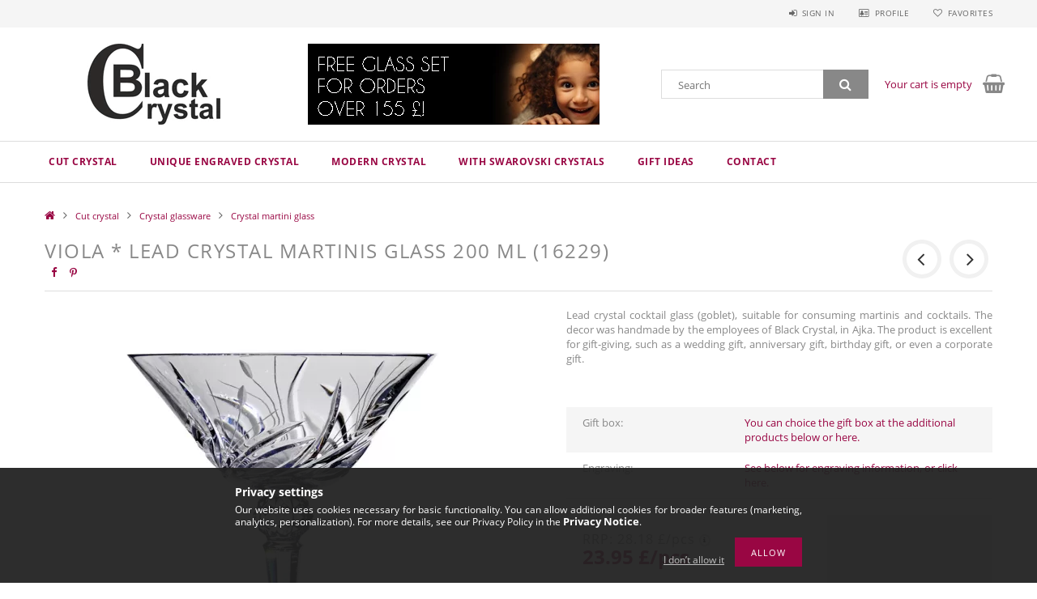

--- FILE ---
content_type: text/html; charset=UTF-8
request_url: https://www.blackcrystalshop.uk/viola-lead-crystal-martinis-glass-200-ml-16229
body_size: 24912
content:
<!DOCTYPE html>
<html lang="en">
<head>
    <meta content="width=device-width, initial-scale=1.0" name="viewport" />
    <link rel="preload" href="https://www.blackcrystalshop.uk/!common_design/own/fonts/opensans/OpenSans-Bold.woff2" as="font" type="font/woff2" crossorigin>
    <link rel="preload" href="https://www.blackcrystalshop.uk/!common_design/own/fonts/opensans/OpenSans-Regular.woff2" as="font" type="font/woff2" crossorigin>
    <link href="https://www.blackcrystalshop.uk/!common_design/own/fonts/opensans/opensans.400.700.min.css" rel="stylesheet">
    <meta charset="utf-8">
<meta name="description" content="Viola * Lead crystal Martinis glass 200 ml (16229), Lead crystal cocktail glass (goblet), suitable for consuming martinis and cocktails. The decor was handmade ">
<meta name="robots" content="index, follow">
<meta http-equiv="X-UA-Compatible" content="IE=Edge">
<meta property="og:site_name" content="Black Crystal from Ajka" />
<meta property="og:title" content="Viola * Lead crystal Martinis glass 200 ml (16229)">
<meta property="og:description" content="Viola * Lead crystal Martinis glass 200 ml (16229), Lead crystal cocktail glass (goblet), suitable for consuming martinis and cocktails. The decor was handmade ">
<meta property="og:type" content="product">
<meta property="og:url" content="https://www.blackcrystalshop.uk/viola-lead-crystal-martinis-glass-200-ml-16229">
<meta property="og:image" content="https://www.blackcrystalshop.uk/img/34769/16229/16229.webp">
<meta name="google-site-verification" content="VhW1_nqyo8fCkhafuIdvbWyhxcQuYEKCZS4WjGJkwbA">
<meta name="mobile-web-app-capable" content="yes">
<meta name="apple-mobile-web-app-capable" content="yes">
<meta name="MobileOptimized" content="320">
<meta name="HandheldFriendly" content="true">

<title>Viola * Lead crystal Martinis glass 200 ml (16229)</title>


<script>
var service_type="shop";
var shop_url_main="https://www.blackcrystalshop.uk";
var actual_lang="en";
var money_len="2";
var money_thousend=" ";
var money_dec=".";
var shop_id=34769;
var unas_design_url="https:"+"/"+"/"+"www.blackcrystalshop.uk"+"/"+"!common_design"+"/"+"custom"+"/"+"black.unas.hu"+"/";
var unas_design_code='0';
var unas_base_design_code='1500';
var unas_design_ver=3;
var unas_design_subver=1;
var unas_shop_url='https://www.blackcrystalshop.uk';
var responsive="yes";
var price_nullcut_disable=1;
var config_plus=new Array();
config_plus['cart_redirect']=1;
config_plus['money_type']='£';
config_plus['money_type_display']='£';
var lang_text=new Array();

var UNAS = UNAS || {};
UNAS.shop={"base_url":'https://www.blackcrystalshop.uk',"domain":'www.blackcrystalshop.uk',"username":'black.unas.hu',"id":34769,"lang":'en',"currency_type":'£',"currency_code":'GBP',"currency_rate":'0.0031',"currency_length":2,"base_currency_length":0,"canonical_url":'https://www.blackcrystalshop.uk/viola-lead-crystal-martinis-glass-200-ml-16229'};
UNAS.design={"code":'0',"page":'artdet'};
UNAS.api_auth="0289fecee6d53fbf7bbcabedecc51c4e";
UNAS.customer={"email":'',"id":0,"group_id":0,"without_registration":0};
UNAS.shop["category_id"]="230696";
UNAS.shop["sku"]="16229";
UNAS.shop["product_id"]="417862663";
UNAS.shop["only_private_customer_can_purchase"] = false;
 

UNAS.text = {
    "button_overlay_close": `Close`,
    "popup_window": `Popup window`,
    "list": `list`,
    "updating_in_progress": `Update in progress`,
    "updated": `Updated`,
    "is_opened": `open`,
    "is_closed": `Closed`,
    "deleted": `Deleted`,
    "consent_granted": `consent granted`,
    "consent_rejected": `consent denied`,
    "field_is_incorrect": `Invalid field`,
    "error_title": `Error!`,
    "product_variants": `product variants`,
    "product_added_to_cart": `The product has been added to your cart`,
    "product_added_to_cart_with_qty_problem": `Only [qty_added_to_cart] [qty_unit] of the product was added to the cart`,
    "product_removed_from_cart": `Item removed from cart`,
    "reg_title_name": `Name`,
    "reg_title_company_name": `Company name`,
    "number_of_items_in_cart": `Number of items in cart`,
    "cart_is_empty": `Your cart is empty`,
    "cart_updated": `Cart updated`,
    "mandatory": `Required!`
};


UNAS.text["delete_from_compare"]= `Remove from comparison`;
UNAS.text["comparison"]= `Compare`;

UNAS.text["delete_from_favourites"]= `Remove from favorites`;
UNAS.text["add_to_favourites"]= `Add to Favorites`;








window.lazySizesConfig=window.lazySizesConfig || {};
window.lazySizesConfig.loadMode=1;
window.lazySizesConfig.loadHidden=false;

window.dataLayer = window.dataLayer || [];
function gtag(){dataLayer.push(arguments)};
gtag('js', new Date());
</script>

<script src="https://www.blackcrystalshop.uk/!common_packages/jquery/jquery-3.2.1.js?mod_time=1690980617"></script>
<script src="https://www.blackcrystalshop.uk/!common_packages/jquery/plugins/migrate/migrate.js?mod_time=1690980618"></script>
<script src="https://www.blackcrystalshop.uk/!common_packages/jquery/plugins/tippy/popper-2.4.4.min.js?mod_time=1690980618"></script>
<script src="https://www.blackcrystalshop.uk/!common_packages/jquery/plugins/tippy/tippy-bundle.umd.min.js?mod_time=1690980618"></script>
<script src="https://www.blackcrystalshop.uk/!common_packages/jquery/plugins/cookie/cookie.js?mod_time=1690980618"></script>
<script src="https://www.blackcrystalshop.uk/!common_packages/jquery/plugins/tools/tools-1.2.7.js?mod_time=1690980618"></script>
<script src="https://www.blackcrystalshop.uk/!common_packages/jquery/plugins/slider-pro/jquery.sliderPro-unas.min.js?mod_time=1690980618"></script>
<script src="https://www.blackcrystalshop.uk/!common_packages/jquery/plugins/lazysizes/lazysizes.min.js?mod_time=1690980618"></script>
<script src="https://www.blackcrystalshop.uk/!common_packages/jquery/own/shop_common/exploded/common.js?mod_time=1769410770"></script>
<script src="https://www.blackcrystalshop.uk/!common_packages/jquery/own/shop_common/exploded/common_overlay.js?mod_time=1759904162"></script>
<script src="https://www.blackcrystalshop.uk/!common_packages/jquery/own/shop_common/exploded/common_shop_popup.js?mod_time=1759904162"></script>
<script src="https://www.blackcrystalshop.uk/!common_packages/jquery/own/shop_common/exploded/common_start_checkout.js?mod_time=1752056245"></script>
<script src="https://www.blackcrystalshop.uk/!common_packages/jquery/own/shop_common/exploded/design_1500.js?mod_time=1725525526"></script>
<script src="https://www.blackcrystalshop.uk/!common_packages/jquery/own/shop_common/exploded/function_change_address_on_order_methods.js?mod_time=1752056245"></script>
<script src="https://www.blackcrystalshop.uk/!common_packages/jquery/own/shop_common/exploded/function_check_password.js?mod_time=1751445028"></script>
<script src="https://www.blackcrystalshop.uk/!common_packages/jquery/own/shop_common/exploded/function_check_zip.js?mod_time=1767692286"></script>
<script src="https://www.blackcrystalshop.uk/!common_packages/jquery/own/shop_common/exploded/function_compare.js?mod_time=1751445028"></script>
<script src="https://www.blackcrystalshop.uk/!common_packages/jquery/own/shop_common/exploded/function_customer_addresses.js?mod_time=1769410770"></script>
<script src="https://www.blackcrystalshop.uk/!common_packages/jquery/own/shop_common/exploded/function_delivery_point_select.js?mod_time=1751445028"></script>
<script src="https://www.blackcrystalshop.uk/!common_packages/jquery/own/shop_common/exploded/function_favourites.js?mod_time=1725525526"></script>
<script src="https://www.blackcrystalshop.uk/!common_packages/jquery/own/shop_common/exploded/function_infinite_scroll.js?mod_time=1759904162"></script>
<script src="https://www.blackcrystalshop.uk/!common_packages/jquery/own/shop_common/exploded/function_language_and_currency_change.js?mod_time=1751445028"></script>
<script src="https://www.blackcrystalshop.uk/!common_packages/jquery/own/shop_common/exploded/function_param_filter.js?mod_time=1764233415"></script>
<script src="https://www.blackcrystalshop.uk/!common_packages/jquery/own/shop_common/exploded/function_postsale.js?mod_time=1751445028"></script>
<script src="https://www.blackcrystalshop.uk/!common_packages/jquery/own/shop_common/exploded/function_product_print.js?mod_time=1725525526"></script>
<script src="https://www.blackcrystalshop.uk/!common_packages/jquery/own/shop_common/exploded/function_product_subscription.js?mod_time=1751445028"></script>
<script src="https://www.blackcrystalshop.uk/!common_packages/jquery/own/shop_common/exploded/function_recommend.js?mod_time=1751445028"></script>
<script src="https://www.blackcrystalshop.uk/!common_packages/jquery/own/shop_common/exploded/function_saved_cards.js?mod_time=1751445028"></script>
<script src="https://www.blackcrystalshop.uk/!common_packages/jquery/own/shop_common/exploded/function_saved_filter_delete.js?mod_time=1751445028"></script>
<script src="https://www.blackcrystalshop.uk/!common_packages/jquery/own/shop_common/exploded/function_search_smart_placeholder.js?mod_time=1751445028"></script>
<script src="https://www.blackcrystalshop.uk/!common_packages/jquery/own/shop_common/exploded/function_vote.js?mod_time=1725525526"></script>
<script src="https://www.blackcrystalshop.uk/!common_packages/jquery/own/shop_common/exploded/page_cart.js?mod_time=1767791927"></script>
<script src="https://www.blackcrystalshop.uk/!common_packages/jquery/own/shop_common/exploded/page_customer_addresses.js?mod_time=1768291153"></script>
<script src="https://www.blackcrystalshop.uk/!common_packages/jquery/own/shop_common/exploded/page_order_checkout.js?mod_time=1725525526"></script>
<script src="https://www.blackcrystalshop.uk/!common_packages/jquery/own/shop_common/exploded/page_order_details.js?mod_time=1725525526"></script>
<script src="https://www.blackcrystalshop.uk/!common_packages/jquery/own/shop_common/exploded/page_order_methods.js?mod_time=1760086916"></script>
<script src="https://www.blackcrystalshop.uk/!common_packages/jquery/own/shop_common/exploded/page_order_return.js?mod_time=1725525526"></script>
<script src="https://www.blackcrystalshop.uk/!common_packages/jquery/own/shop_common/exploded/page_order_send.js?mod_time=1725525526"></script>
<script src="https://www.blackcrystalshop.uk/!common_packages/jquery/own/shop_common/exploded/page_order_subscriptions.js?mod_time=1751445028"></script>
<script src="https://www.blackcrystalshop.uk/!common_packages/jquery/own/shop_common/exploded/page_order_verification.js?mod_time=1752056245"></script>
<script src="https://www.blackcrystalshop.uk/!common_packages/jquery/own/shop_common/exploded/page_product_details.js?mod_time=1751445028"></script>
<script src="https://www.blackcrystalshop.uk/!common_packages/jquery/own/shop_common/exploded/page_product_list.js?mod_time=1725525526"></script>
<script src="https://www.blackcrystalshop.uk/!common_packages/jquery/own/shop_common/exploded/page_product_reviews.js?mod_time=1751445028"></script>
<script src="https://www.blackcrystalshop.uk/!common_packages/jquery/own/shop_common/exploded/page_reg.js?mod_time=1759904162"></script>
<script src="https://www.blackcrystalshop.uk/!common_packages/jquery/plugins/hoverintent/hoverintent.js?mod_time=1690980618"></script>
<script src="https://www.blackcrystalshop.uk/!common_packages/jquery/own/shop_tooltip/shop_tooltip.js?mod_time=1759904162"></script>
<script src="https://www.blackcrystalshop.uk/!common_packages/jquery/plugins/responsive_menu/responsive_menu-unas.js?mod_time=1690980618"></script>
<script src="https://www.blackcrystalshop.uk/!common_packages/jquery/plugins/slick/slick.js?mod_time=1690980618"></script>
<script src="https://www.blackcrystalshop.uk/!common_packages/jquery/plugins/perfectscrollbar/perfect-scrollbar.jquery.min.js?mod_time=1690980618"></script>
<script src="https://www.blackcrystalshop.uk/!common_packages/jquery/plugins/photoswipe/photoswipe.min.js?mod_time=1690980618"></script>
<script src="https://www.blackcrystalshop.uk/!common_packages/jquery/plugins/photoswipe/photoswipe-ui-default.min.js?mod_time=1690980618"></script>

<link href="https://www.blackcrystalshop.uk/temp/shop_34769_81e736109cd683a8161a8ea6464eef42.css?mod_time=1770020808" rel="stylesheet" type="text/css">

<link href="https://www.blackcrystalshop.uk/viola-lead-crystal-martinis-glass-200-ml-16229" rel="canonical">
<link rel="apple-touch-icon" href="https://www.blackcrystal.hu/shop_ordered/34769/pic/Favikon/Black_Crystal_Favikon_72x72.png" sizes="72x72">
<link rel="apple-touch-icon" href="https://www.blackcrystal.hu/shop_ordered/34769/pic/Favikon/Black_Crystal_Favikon_114x114.png" sizes="114x114">
<link rel="apple-touch-icon" href="https://www.blackcrystal.hu/shop_ordered/34769/pic/Favikon/Black_Crystal_Favikon_152x152.png" sizes="152x152">
<link rel="apple-touch-icon" href="https://www.blackcrystal.hu/shop_ordered/34769/pic/Favikon/Black_Crystal_Favikon_167x167.png" sizes="167x167">
<link rel="apple-touch-icon" href="https://www.blackcrystal.hu/shop_ordered/34769/pic/Favikon/Black_Crystal_Favikon_180x180.png" sizes="180x180">
<link id="favicon-16x16" rel="icon" type="image/png" href="https://www.blackcrystal.hu/shop_ordered/34769/pic/Favikon/Black_Crystal_Favikon_16x16.png" sizes="16x16">
<link id="favicon-32x32" rel="icon" type="image/png" href="https://www.blackcrystal.hu/shop_ordered/34769/pic/Favikon/Black_Crystal_Favikon_32x32.png" sizes="32x32">
<link id="favicon-96x96" rel="icon" type="image/png" href="https://www.blackcrystal.hu/shop_ordered/34769/pic/Favikon/Black_Crystal_Favikon_96x96.png" sizes="96x96">
<link id="favicon-192x192" rel="icon" type="image/png" href="https://www.blackcrystal.hu/shop_ordered/34769/pic/Favikon/Black_Crystal_Favikon_192x192.png" sizes="192x192">
<link href="https://www.blackcrystalshop.uk/shop_ordered/34769/design_pic/favicon.ico" rel="shortcut icon">
<script>
        var google_consent=1;
    
        gtag('consent', 'default', {
           'ad_storage': 'denied',
           'ad_user_data': 'denied',
           'ad_personalization': 'denied',
           'analytics_storage': 'denied',
           'functionality_storage': 'denied',
           'personalization_storage': 'denied',
           'security_storage': 'granted'
        });

    
        gtag('consent', 'update', {
           'ad_storage': 'denied',
           'ad_user_data': 'denied',
           'ad_personalization': 'denied',
           'analytics_storage': 'denied',
           'functionality_storage': 'denied',
           'personalization_storage': 'denied',
           'security_storage': 'granted'
        });

        </script>
    <script async src="https://www.googletagmanager.com/gtag/js?id=G-T0TKFG9BPV"></script>    <script>
    gtag('config', 'G-T0TKFG9BPV');

        </script>
        <script>
    var google_analytics=1;

                gtag('event', 'view_item', {
              "currency": "GBP",
              "value": '23.95',
              "items": [
                  {
                      "item_id": "16229",
                      "item_name": "Viola * Lead crystal Martinis glass 200 ml (16229)",
                      "item_category": "Cut crystal/Crystal glassware/Crystal martini glass",
                      "price": '23.95'
                  }
              ],
              'non_interaction': true
            });
               </script>
           <script>
        gtag('config', 'AW-978799386',{'allow_enhanced_conversions':true});
                </script>
                <script>
                       gtag('config', 'AW-671530442');
                </script>
            <script>
        var google_ads=1;

                gtag('event','remarketing', {
            'ecomm_pagetype': 'product',
            'ecomm_prodid': ["16229"],
            'ecomm_totalvalue': 23.95        });
            </script>
    	<script>
	/* <![CDATA[ */
	$(document).ready(function() {
       $(document).bind("contextmenu",function(e) {
            return false;
       });
	});
	/* ]]> */
	</script>
		<script>
	/* <![CDATA[ */
	var omitformtags=["input", "textarea", "select"];
	omitformtags=omitformtags.join("|");
		
	function disableselect(e) {
		if (omitformtags.indexOf(e.target.tagName.toLowerCase())==-1) return false;
		if (omitformtags.indexOf(e.target.tagName.toLowerCase())==2) return false;
	}
		
	function reEnable() {
		return true;
	}
		
	if (typeof document.onselectstart!="undefined") {
		document.onselectstart=new Function ("return false");
	} else {
		document.onmousedown=disableselect;
		document.onmouseup=reEnable;
	}
	/* ]]> */
	</script>
	
    <script>
    var facebook_pixel=1;
    /* <![CDATA[ */
        !function(f,b,e,v,n,t,s){if(f.fbq)return;n=f.fbq=function(){n.callMethod?
            n.callMethod.apply(n,arguments):n.queue.push(arguments)};if(!f._fbq)f._fbq=n;
            n.push=n;n.loaded=!0;n.version='2.0';n.queue=[];t=b.createElement(e);t.async=!0;
            t.src=v;s=b.getElementsByTagName(e)[0];s.parentNode.insertBefore(t,s)}(window,
                document,'script','//connect.facebook.net/en_US/fbevents.js');

        fbq('init', '985305818337475');
                fbq('track', 'PageView', {}, {eventID:'PageView.aYCDW1dJfMg57Iqc_DmnHQAALS8'});
        
        fbq('track', 'ViewContent', {
            content_name: 'Viola * Lead crystal Martinis glass 200 ml (16229)',
            content_category: 'Cut crystal > Crystal glassware > Crystal martini glass',
            content_ids: ['16229'],
            contents: [{'id': '16229', 'quantity': '1'}],
            content_type: 'product',
            value: 7725.65,
            currency: 'GBP'
        }, {eventID:'ViewContent.aYCDW1dJfMg57Iqc_DmnHQAALS8'});

        
        $(document).ready(function() {
            $(document).on("addToCart", function(event, product_array){
                facebook_event('AddToCart',{
					content_name: product_array.name,
					content_category: product_array.category,
					content_ids: [product_array.sku],
					contents: [{'id': product_array.sku, 'quantity': product_array.qty}],
					content_type: 'product',
					value: product_array.price,
					currency: 'GBP'
				}, {eventID:'AddToCart.' + product_array.event_id});
            });

            $(document).on("addToFavourites", function(event, product_array){
                facebook_event('AddToWishlist', {
                    content_ids: [product_array.sku],
                    content_type: 'product'
                }, {eventID:'AddToFavourites.' + product_array.event_id});
            });
        });

    /* ]]> */
    </script>
<script>
(function(i,s,o,g,r,a,m){i['BarionAnalyticsObject']=r;i[r]=i[r]||function(){
    (i[r].q=i[r].q||[]).push(arguments)},i[r].l=1*new Date();a=s.createElement(o),
    m=s.getElementsByTagName(o)[0];a.async=1;a.src=g;m.parentNode.insertBefore(a,m)
})(window, document, 'script', 'https://pixel.barion.com/bp.js', 'bp');
                    
bp('init', 'addBarionPixelId', 'BP-AoCgPclbUj-9A');
</script>
<noscript><img height='1' width='1' style='display:none' alt='' src='https://pixel.barion.com/a.gif?__ba_pixel_id=BP-AoCgPclbUj-9A&ev=contentView&noscript=1'/></noscript>

<script type="module" src="https://widget.molin.ai/shop-ai.js?w=ihzzzlo1"></script>


    
    
</head>

<body class='design_ver3 design_subver1' id="ud_shop_artdet">
    <div id="fb-root"></div>
    <script>
        window.fbAsyncInit = function() {
            FB.init({
                xfbml            : true,
                version          : 'v22.0'
            });
        };
    </script>
    <script async defer crossorigin="anonymous" src="https://connect.facebook.net/en_US/sdk.js"></script>
    <div id="image_to_cart" style="display:none; position:absolute; z-index:100000;"></div>
<div class="overlay_common overlay_warning" id="overlay_cart_add"></div>
<script>$(document).ready(function(){ overlay_init("cart_add",{"onBeforeLoad":false}); });</script>
<div id="overlay_login_outer"></div>	
	<script>
	$(document).ready(function(){
	    var login_redir_init="";

		$("#overlay_login_outer").overlay({
			onBeforeLoad: function() {
                var login_redir_temp=login_redir_init;
                if (login_redir_act!="") {
                    login_redir_temp=login_redir_act;
                    login_redir_act="";
                }

									$.ajax({
						type: "GET",
						async: true,
						url: "https://www.blackcrystalshop.uk/shop_ajax/ajax_popup_login.php",
						data: {
							shop_id:"34769",
							lang_master:"en",
                            login_redir:login_redir_temp,
							explicit:"ok",
							get_ajax:"1"
						},
						success: function(data){
							$("#overlay_login_outer").html(data);
							if (unas_design_ver >= 5) $("#overlay_login_outer").modal('show');
							$('#overlay_login1 input[name=shop_pass_login]').keypress(function(e) {
								var code = e.keyCode ? e.keyCode : e.which;
								if(code.toString() == 13) {		
									document.form_login_overlay.submit();		
								}	
							});	
						}
					});
								},
			top: 50,
			mask: {
	color: "#000000",
	loadSpeed: 200,
	maskId: "exposeMaskOverlay",
	opacity: 0.7
},
			closeOnClick: (config_plus['overlay_close_on_click_forced'] === 1),
			onClose: function(event, overlayIndex) {
				$("#login_redir").val("");
			},
			load: false
		});
		
			});
	function overlay_login() {
		$(document).ready(function(){
			$("#overlay_login_outer").overlay().load();
		});
	}
	function overlay_login_remind() {
        if (unas_design_ver >= 5) {
            $("#overlay_remind").overlay().load();
        } else {
            $(document).ready(function () {
                $("#overlay_login_outer").overlay().close();
                setTimeout('$("#overlay_remind").overlay().load();', 250);
            });
        }
	}

    var login_redir_act="";
    function overlay_login_redir(redir) {
        login_redir_act=redir;
        $("#overlay_login_outer").overlay().load();
    }
	</script>  
	<div class="overlay_common overlay_info" id="overlay_remind"></div>
<script>$(document).ready(function(){ overlay_init("remind",[]); });</script>

	<script>
    	function overlay_login_error_remind() {
		$(document).ready(function(){
			load_login=0;
			$("#overlay_error").overlay().close();
			setTimeout('$("#overlay_remind").overlay().load();', 250);	
		});
	}
	</script>  
	<div class="overlay_common overlay_info" id="overlay_newsletter"></div>
<script>$(document).ready(function(){ overlay_init("newsletter",[]); });</script>

<script>
function overlay_newsletter() {
    $(document).ready(function(){
        $("#overlay_newsletter").overlay().load();
    });
}
</script>
<div class="overlay_common overlay_info" id="overlay_product_subscription"></div>
<script>$(document).ready(function(){ overlay_init("product_subscription",[]); });</script>
<div class="overlay_common overlay_error" id="overlay_script"></div>
<script>$(document).ready(function(){ overlay_init("script",[]); });</script>
    <script>
    $(document).ready(function() {
        $.ajax({
            type: "GET",
            url: "https://www.blackcrystalshop.uk/shop_ajax/ajax_stat.php",
            data: {master_shop_id:"34769",get_ajax:"1"}
        });
    });
    </script>
    
<div id="responsive_cat_menu"><div id="responsive_cat_menu_content"><script>var responsive_menu='$(\'#responsive_cat_menu ul\').responsive_menu({ajax_type: "GET",ajax_param_str: "cat_key|aktcat",ajax_url: "https://www.blackcrystalshop.uk/shop_ajax/ajax_box_cat.php",ajax_data: "master_shop_id=34769&lang_master=en&get_ajax=1&type=responsive_call&box_var_name=shop_cat&box_var_already=no&box_var_responsive=yes&box_var_section=content&box_var_highlight=yes&box_var_type=normal&box_var_multilevel_id=responsive_cat_menu",menu_id: "responsive_cat_menu"});'; </script><div class="responsive_menu"><div class="responsive_menu_nav"><div class="responsive_menu_navtop"><div class="responsive_menu_back "></div><div class="responsive_menu_title ">&nbsp;</div><div class="responsive_menu_close "></div></div><div class="responsive_menu_navbottom"></div></div><div class="responsive_menu_content"><ul style="display:none;"><li class="active_menu"><div class="next_level_arrow"></div><span class="ajax_param">273644|230696</span><a href="https://www.blackcrystalshop.uk/Cut-crystal" class="text_small has_child resp_clickable" onclick="return false;">Cut crystal</a></li><li><div class="next_level_arrow"></div><span class="ajax_param">998623|230696</span><a href="https://www.blackcrystalshop.uk/Unique-engraved-crystal" class="text_small has_child resp_clickable" onclick="return false;">Unique engraved crystal</a></li><li><div class="next_level_arrow"></div><span class="ajax_param">278928|230696</span><a href="https://www.blackcrystalshop.uk/Moder--crystal" class="text_small has_child resp_clickable" onclick="return false;">Modern crystal</a></li><li><div class="next_level_arrow"></div><span class="ajax_param">997414|230696</span><a href="https://www.blackcrystalshop.uk/With-Swarovski-crystals" class="text_small has_child resp_clickable" onclick="return false;">With Swarovski crystals</a></li><li><div class="next_level_arrow"></div><span class="ajax_param">685870|230696</span><a href="https://www.blackcrystalshop.uk/crystal-Gift-ideas" class="text_small has_child resp_clickable" onclick="return false;">Gift ideas</a></li><li class="responsive_menu_item_page"><span class="ajax_param">9999999470204|0</span><a href="https://www.blackcrystalshop.uk/spg/470204/Contact" class="text_small responsive_menu_page resp_clickable" onclick="return false;" target="_top">Contact</a></li></ul></div></div></div></div>

<div id="container">
	

    <div id="header">
    	<div id="header_top">
        	<div id="header_top_wrap" class="row">
                <div id="money_lang" class="col-sm-4">                  
                    <div id="lang">
<div id='box_lang_content' class='box_content'>
    
    <div class='box_lang_type_flag current_flag'>
    	<img src="https://www.blackcrystalshop.uk/!common_design/own/image/icon/flag/16x11/en.gif" alt="English" title="English"  width="16"  height="11"   />
    </div>
    <div class='box_lang_type_flag flag_list'>
        <a id="box_lang_hu" data-lang="hu" href="#" data-uri="/hu/viola-lead-crystal-martinis-glass-200-ml-16229" onclick="location.href='https://www.blackcrystalshop.uk'+$(this).data('uri')" class="text_small" title="Magyar" rel="nofollow"><img src="https://www.blackcrystalshop.uk/!common_design/own/image/icon/flag/16x11/hu.gif" alt="Magyar" title="Magyar"  width="16"  height="11"  class="box_lang_flag" /></a><a id="box_lang_de" data-lang="de" href="#" data-uri="/de/viola-lead-crystal-martinis-glass-200-ml-16229" onclick="location.href='https://www.blackcrystalshop.uk'+$(this).data('uri')" class="text_small" title="Deutsch" rel="nofollow"><img src="https://www.blackcrystalshop.uk/!common_design/own/image/icon/flag/16x11/de.gif" alt="Deutsch" title="Deutsch"  width="16"  height="11"  class="box_lang_flag" /></a><a id="box_lang_en" data-lang="en" href="#" data-uri="/en/viola-lead-crystal-martinis-glass-200-ml-16229" onclick="location.href='https://www.blackcrystalshop.uk'+$(this).data('uri')" class="text_small box_lang_a_select" title="English" rel="nofollow"><img src="https://www.blackcrystalshop.uk/!common_design/own/image/icon/flag/16x11/en.gif" alt="English" title="English"  width="16"  height="11"  class="box_lang_flag_select" /></a><a id="box_lang_sk" data-lang="sk" href="#" data-uri="/sk/viola-lead-crystal-martinis-glass-200-ml-16229" onclick="location.href='https://www.blackcrystalshop.uk'+$(this).data('uri')" class="text_small" title="Slovenčina" rel="nofollow"><img src="https://www.blackcrystalshop.uk/!common_design/own/image/icon/flag/16x11/sk.gif" alt="Slovenčina" title="Slovenčina"  width="16"  height="11"  class="box_lang_flag" /></a><a id="box_lang_ro" data-lang="ro" href="#" data-uri="/ro/viola-lead-crystal-martinis-glass-200-ml-16229" onclick="location.href='https://www.blackcrystalshop.uk'+$(this).data('uri')" class="text_small" title="Română" rel="nofollow"><img src="https://www.blackcrystalshop.uk/!common_design/own/image/icon/flag/16x11/ro.gif" alt="Română" title="Română"  width="16"  height="11"  class="box_lang_flag" /></a>
    </div>
    <script>
		$('.current_flag').click( function(e) {
				$(this).toggleClass('grey');
				$('.flag_list').slideToggle(400);
				e.stopPropagation();
		});
		$('html').click(function() {
			if($('.flag_list').is(':visible')) {
				$('.flag_list').slideUp(400);
			}
			if($('.current_flag').hasClass('grey')) {
				$('.current_flag').removeClass('grey');
			}
		});
	</script>
    
</div>

</div>
                    <div id="money"><div id='box_money_content' class='box_content'>
    <form name="form_moneychange" action="https://www.blackcrystalshop.uk/shop_moneychange.php" method="post">
        <input name="file_back" type="hidden" value="/viola-lead-crystal-martinis-glass-200-ml-16229">
        <span class="text_select"><select name="session_money_select" id="session_money_select" onchange="document.form_moneychange.submit();" class="text_normal"><option value="-1" >Ft (HUF)</option><option value="0" >EUR - €</option><option value="1" >USD</option><option value="2" selected="selected">GBP</option><option value="3" >RON</option><option value="4" >PLN</option></select></span>
    </form>
</div></div>
                    <div class="clear_fix"></div>
                </div>
                <div class="col-sm-2"></div>
                <div id="header_menu" class="col-sm-6">
                	<ul class="list-inline">
	                    <li class="list-inline-item login">
    
        
            
                <script>
                    function overlay_login() {
                        $(document).ready(function(){
                            $("#overlay_login_outer").overlay().load();
                        });
                    }
                </script>
                <a href="javascript:overlay_login();" class="menu_login">Sign in</a>
            

            
        

        

        

        

    
</li>
        	            <li class="list-inline-item profil"><a href="https://www.blackcrystalshop.uk/shop_order_track.php">Profile</a></li>
                        <li class="list-inline-item fav"><a href="https://www.blackcrystalshop.uk/shop_order_track.php?tab=favourites">Favorites</a></li>
                        <li class="list-inline-item saved_filters"></li>
                        <li class="list-inline-item compare"></li>
                    </ul>
                </div>
                <div class="clear_fix"></div>
        	</div>
        </div>
        
    	<div id="header_content">
        	<div id="header_content_wrap">
                <div id="logo">



    

    
        <div id="header_logo_img" class="js-element header_logo_img-container" data-element-name="header_logo">
            
                
                    <div class="header_logo_img-wrap header_logo_img-wrap-1">
                        <div class="header_logo_1_img-wrapper">
                            <a href="https://www.blackcrystalshop.uk/">
                            <picture>
                                
                                <source media="(max-width: 479.8px)" srcset="https://www.blackcrystalshop.uk/!common_design/custom/black.unas.hu/element/layout_hu_header_logo-300x100_1_default.webp?time=1602677531, https://www.blackcrystalshop.uk/!common_design/custom/black.unas.hu/element/layout_hu_header_logo-300x100_1_default_retina.webp?time=1602677531 2x">
                                <source media="(max-width: 767.8px)" srcset="https://www.blackcrystalshop.uk/!common_design/custom/black.unas.hu/element/layout_hu_header_logo-300x100_1_default.webp?time=1602677531, https://www.blackcrystalshop.uk/!common_design/custom/black.unas.hu/element/layout_hu_header_logo-300x100_1_default_retina.webp?time=1602677531 2x">
                                <source media="(max-width: 1023.8px)" srcset="https://www.blackcrystalshop.uk/!common_design/custom/black.unas.hu/element/layout_hu_header_logo-300x100_1_default.webp?time=1602677531, https://www.blackcrystalshop.uk/!common_design/custom/black.unas.hu/element/layout_hu_header_logo-300x100_1_default_retina.webp?time=1602677531 2x">
                                <img width="300" height="100"
                                     src="https://www.blackcrystalshop.uk/!common_design/custom/black.unas.hu/element/layout_hu_header_logo-300x100_1_default.webp?time=1602677531" alt="Black Crystal from Ajka"
                                     
                                     srcset="https://www.blackcrystalshop.uk/!common_design/custom/black.unas.hu/element/layout_hu_header_logo-300x100_1_default_retina.webp?time=1602677531 2x"
                                     
                                >
                            </picture>
                            </a>
                        </div>
                    </div>
                
                
            
        </div>
    

</div>
                <div id="header_banner">







    <script>
        $(document ).ready(function($) {
            var slider = $('#header_banner_slider-pro').sliderPro({
                init: function( event ) {
                    $('.header_banner-wrapper').addClass('init');

                    setTimeout(function() {
                        $('.sp-nav-btn').removeClass('invisible');
                    }, 1500);
                },
                width: 360,
                height: 100,
                autoHeight: true,
                responsive: true,
                
                arrows: false,
                
                buttons: false,
                loop: false,
                touchSwipe: false,
                
                waitForLayers: true,
                keyboardOnlyOnFocus: true,
                autoScaleLayers: true,
                centerImage: true,
                
                
                autoplay: false
                
                
                
            });
            
        });
    </script>
    <div class="js-element header_banner-wrapper" data-element-name="header_banner">
        <div id="header_banner_slider-pro" class="slider-pro">
            <div class="sp-slides">
                
                <div class="sp-slide">
                    
                    <a class="sp-image-link" href="https://blackcrystal.hu/en/free-crystal-glass">
                    <img width="360" height="100" class="sp-image" alt="Free crystal set - Black Crystal Ajka" src="https://www.blackcrystalshop.uk/main_pic/space.gif"
                         data-src="https://www.blackcrystalshop.uk/!common_design/custom/black.unas.hu/element/layout_en_header_banner-360x100_2_default.webp?time=1756898367"
                         data-small="https://www.blackcrystalshop.uk/!common_design/custom/black.unas.hu/element/layout_en_header_banner-360x100_2_default.webp?time=1756898367"
                         data-medium="https://www.blackcrystalshop.uk/!common_design/custom/black.unas.hu/element/layout_en_header_banner-360x100_2_default.webp?time=1756898367"
                         data-large="https://www.blackcrystalshop.uk/!common_design/custom/black.unas.hu/element/layout_en_header_banner-360x100_2_default.webp?time=1756898367"
                         data-retina="https://www.blackcrystalshop.uk/!common_design/custom/black.unas.hu/element/layout_en_header_banner-360x100_2_default_retina.webp?time=1756898367"
                         data-retinasmall="https://www.blackcrystalshop.uk/!common_design/custom/black.unas.hu/element/layout_en_header_banner-360x100_2_default_retina.webp?time=1756898367"
                         data-retinamedium="https://www.blackcrystalshop.uk/!common_design/custom/black.unas.hu/element/layout_en_header_banner-360x100_2_default_retina.webp?time=1756898367"
                         data-retinalarge="https://www.blackcrystalshop.uk/!common_design/custom/black.unas.hu/element/layout_en_header_banner-360x100_2_default_retina.webp?time=1756898367">
                    </a>
                    

                    

                    
                </div>
                
            </div>
        </div>
    </div>

</div>
                <div id="header_content_right">
	                <div id="search"><div id="box_search_content" class="box_content browser-is-chrome">
    <form name="form_include_search" id="form_include_search" action="https://www.blackcrystalshop.uk/shop_search.php" method="get">
        <div class="box_search_field">
            <input data-stay-visible-breakpoint="1000" name="search" id="box_search_input" type="text" pattern=".{3,100}"
                   maxlength="100" class="text_small ac_input js-search-input" title="Please enter a longer search term."
                   placeholder="Search" autocomplete="off"
                   required
            >
        </div>
        <button class="box_search_button fa fa-search" type="submit" title="Search"></button>
    </form>
</div>
<script>
/* CHECK SEARCH INPUT CONTENT  */
function checkForInput(element) {
    let thisEl = $(element);
    let tmpval = thisEl.val();
    thisEl.toggleClass('not-empty', tmpval.length >= 1);
    thisEl.toggleClass('search-enable', tmpval.length >= 3);
}
/* CHECK SEARCH INPUT CONTENT  */
$('#box_search_input').on('blur change keyup', function() {
    checkForInput(this);
});
</script>
<script>
    $(document).ready(function(){
        $(document).on('smartSearchInputLoseFocus', function(){
            if ($('.js-search-smart-autocomplete').length>0) {
                setTimeout(function () {
                    let height = $(window).height() - ($('.js-search-smart-autocomplete').offset().top - $(window).scrollTop()) - 20;
                    $('.search-smart-autocomplete').css('max-height', height + 'px');
                }, 300);
            }
        });
    });
</script></div>
                    <div id="cart"><div id='box_cart_content' class='box_content'>




<div id="box_cart_content_full">
    <div class='box_cart_item'>
        <a href="https://www.blackcrystalshop.uk/shop_cart.php">
    
                
    
                
                    <span class='box_cart_empty'>Your cart is empty</span>
                    
                
    
        </a>
    </div>
    
    	
    
</div>


<div class="box_cart_itemlist">
    
    <div class="box_cart_itemlist_list">
        
    </div>
    
    
    <div class="box_cart_sum_row">
        
            <div class='box_cart_price_label'>Total:</div>
        
        
            <div class='box_cart_price'><span class='text_color_fault'>0.00 £</span></div>
        
        <div class='clear_fix'></div>
	</div>

    
    <div class='box_cart_button'><input name="Button" type="button" value="Order" onclick="location.href='https://www.blackcrystalshop.uk/shop_cart.php'"></div>
    
    
</div>



</div>


    <script>
        $("#box_cart_content_full").click(function() {
            document.location.href="https://www.blackcrystalshop.uk/shop_cart.php";
        });
		$(document).ready (function() {
			$('#cart').hoverIntent({
                over: function () {
                    $(this).find('.box_cart_itemlist').stop(true).slideDown(400, function () {
                        $('.box_cart_itemlist_list').perfectScrollbar();
                    });
                },
                out: function () {
                    $(this).find('.box_cart_itemlist').slideUp(400);
                },
                interval: 100,
                sensitivity: 6,
                timeout: 1000
            });
		});
    </script>
</div>
                </div>
                <div class="clear_fix"></div>
        	</div>
        </div>	
        
        <div id="header_bottom">
        	<div id="header_bottom_wrap">
            	<ul id="mainmenu">
                	
<li data-id="273644">
    <a href="https://www.blackcrystalshop.uk/Cut-crystal">Cut crystal</a>

    
	<div class="catmenu_lvl2_outer">
        <ul class="catmenu_lvl2 ">
        	
	
	<li data-id="796707">
    	<a href="https://www.blackcrystalshop.uk/Cut-Crystal-glassware">Crystal glassware</a>
		


<ul class="catmenu_lvl3"> 
	
	<li data-id="525186">
    	<a href="https://www.blackcrystalshop.uk/Cut-Crystal-wine-glasses">Crystal wine glasses</a>
	</li>
	
	<li data-id="676380">
    	<a href="https://www.blackcrystalshop.uk/Cut-Crystal-brandy-glass">Crystal brandy glass</a>
	</li>
	
	<li data-id="194175">
    	<a href="https://www.blackcrystalshop.uk/Cut-Crystal-liqueur-glass">Crystal liqueur glass</a>
	</li>
	
	<li data-id="931036">
    	<a href="https://www.blackcrystalshop.uk/Cut-Crystal-shot-glass">Crystal shot glass</a>
	</li>
	
	<li data-id="357872">
    	<a href="https://www.blackcrystalshop.uk/Cut-Crystal-champagne-glass">Crystal champagne glass</a>
	</li>
	
    
    <li class="catmenu_more"><a href="https://www.blackcrystalshop.uk/Cut-Crystal-glassware">More</a></li>
    

</ul>

	</li>
	
	<li data-id="125336">
    	<a href="https://www.blackcrystalshop.uk/Cut-Crystal-vase">Crystal vase</a>
		
	</li>
	
	<li data-id="493579">
    	<a href="https://www.blackcrystalshop.uk/Cut-Crystal-bowl">Crystal bowl</a>
		
	</li>
	
	<li data-id="832255">
    	<a href="https://www.blackcrystalshop.uk/Cut-Crystal-candy-box">Crystal candy box</a>
		
	</li>
	
	<li data-id="419073">
    	<a href="https://www.blackcrystalshop.uk/Cut-Crystal-decanter">Crystal decanter</a>
		
	</li>
	
	<li data-id="663836">
    	<a href="https://www.blackcrystalshop.uk/Cut-Crystal-candle-holder">Crystal candle holder</a>
		
	</li>
	
	<li data-id="961212">
    	<a href="https://www.blackcrystalshop.uk/Cut-Crystal-ash-tray">Crystal ash tray</a>
		
	</li>
	
	<li data-id="791945">
    	<a href="https://www.blackcrystalshop.uk/Cut-Crystal-jug">Crystal jug</a>
		
	</li>
	
	<li data-id="143606">
    	<a href="https://www.blackcrystalshop.uk/Cut-Crystal-sets">Crystal sets</a>
		
	</li>
	
	<li data-id="213735">
    	<a href="https://www.blackcrystalshop.uk/Cut-Crystal-Else-crystalware">Else crystalware</a>
		
	</li>
	

        </ul>
        
	</div>
    
</li>

<li data-id="998623">
    <a href="https://www.blackcrystalshop.uk/Unique-engraved-crystal">Unique engraved crystal</a>

    
	<div class="catmenu_lvl2_outer">
        <ul class="catmenu_lvl2 ">
        	
	
	<li data-id="970052">
    	<a href="https://www.blackcrystalshop.uk/Unique-engraved-Crystal-glassware">Crystal glassware</a>
		


<ul class="catmenu_lvl3"> 
	
	<li data-id="682906">
    	<a href="https://www.blackcrystalshop.uk/Unique-engraved-wine-glasses">Crystal wine glasses</a>
	</li>
	
	<li data-id="222881">
    	<a href="https://www.blackcrystalshop.uk/Unique-engraved-Tee-coffee-glass">Crystal Tee, coffee glass</a>
	</li>
	
	<li data-id="198849">
    	<a href="https://www.blackcrystalshop.uk/Unique-engraved-brandy-glass">Crystal brandy glass</a>
	</li>
	
	<li data-id="513204">
    	<a href="https://www.blackcrystalshop.uk/Unique-engraved-liqueur-glass">Crystal liqueur glass</a>
	</li>
	
	<li data-id="317631">
    	<a href="https://www.blackcrystalshop.uk/Unique-engraved-shot-glass">Crystal shot glass</a>
	</li>
	
    
    <li class="catmenu_more"><a href="https://www.blackcrystalshop.uk/Unique-engraved-Crystal-glassware">More</a></li>
    

</ul>

	</li>
	
	<li data-id="697436">
    	<a href="https://www.blackcrystalshop.uk/Unique-engraved-Crystal-vase">Crystal vase</a>
		
	</li>
	
	<li data-id="503485">
    	<a href="https://www.blackcrystalshop.uk/Unique-engraved-Crystal-bowl">Crystal bowl</a>
		
	</li>
	
	<li data-id="419753">
    	<a href="https://www.blackcrystalshop.uk/Unique-engraved-Crystal-candy-box">Crystal candy box</a>
		
	</li>
	
	<li data-id="440564">
    	<a href="https://www.blackcrystalshop.uk/Unique-engraved-Crystal-decanter">Crystal decanter</a>
		
	</li>
	
	<li data-id="892337">
    	<a href="https://www.blackcrystalshop.uk/Unique-engraved-Crystal-candle-holder">Crystal candle holder</a>
		
	</li>
	
	<li data-id="964191">
    	<a href="https://www.blackcrystalshop.uk/Gravirozott-kristaly-hamutarto">Crystal ash tray</a>
		
	</li>
	
	<li data-id="186303">
    	<a href="https://www.blackcrystalshop.uk/Unique-engraved-Crystal-jug">Crystal jug</a>
		
	</li>
	
	<li data-id="299179">
    	<a href="https://www.blackcrystalshop.uk/Unique-engraved-Crystal-sets">Crystal sets</a>
		
	</li>
	
	<li data-id="245365">
    	<a href="https://www.blackcrystalshop.uk/Unique-engraved-Crystal-Else-crystalware">Else crystalware</a>
		
	</li>
	

        </ul>
        
	</div>
    
</li>

<li data-id="278928">
    <a href="https://www.blackcrystalshop.uk/Moder--crystal">Modern crystal</a>

    
	<div class="catmenu_lvl2_outer">
        <ul class="catmenu_lvl2 ">
        	
	
	<li data-id="389841">
    	<a href="https://www.blackcrystalshop.uk/Modern-Crystal-glassware">Crystal glassware</a>
		


<ul class="catmenu_lvl3"> 
	
	<li data-id="916362">
    	<a href="https://www.blackcrystalshop.uk/Modern-Crystal-wine-glasses">Crystal wine glasses</a>
	</li>
	
	<li data-id="304289">
    	<a href="https://www.blackcrystalshop.uk/Modern-Crystal-Tee-coffee-glass">Crystal Tee, coffee glass</a>
	</li>
	
	<li data-id="429052">
    	<a href="https://www.blackcrystalshop.uk/Modern-Crystal-brandy-glass">Crystal brandy glass</a>
	</li>
	
	<li data-id="560912">
    	<a href="https://www.blackcrystalshop.uk/Modern-Crystal-liqueur-glass">Crystal liqueur glass</a>
	</li>
	
	<li data-id="842664">
    	<a href="https://www.blackcrystalshop.uk/Modern-Crystal-shot-glass">Crystal shot glass</a>
	</li>
	
    
    <li class="catmenu_more"><a href="https://www.blackcrystalshop.uk/Modern-Crystal-glassware">More</a></li>
    

</ul>

	</li>
	
	<li data-id="833397">
    	<a href="https://www.blackcrystalshop.uk/Modern-Crystal-vase">Crystal vase</a>
		
	</li>
	
	<li data-id="356796">
    	<a href="https://www.blackcrystalshop.uk/Modern-Crystal-bowl">Crystal bowl</a>
		
	</li>
	
	<li data-id="336882">
    	<a href="https://www.blackcrystalshop.uk/Modern-Crystal-candy-box">Crystal candy box</a>
		
	</li>
	
	<li data-id="987277">
    	<a href="https://www.blackcrystalshop.uk/Modern-Crystal-decanter">Crystal decanter</a>
		
	</li>
	
	<li data-id="423185">
    	<a href="https://www.blackcrystalshop.uk/Modern-Crystal-candle-holder">Crystal candle holder</a>
		
	</li>
	
	<li data-id="407031">
    	<a href="https://www.blackcrystalshop.uk/Modern-Crystal-ash-tray">Crystal ash tray</a>
		
	</li>
	
	<li data-id="697361">
    	<a href="https://www.blackcrystalshop.uk/Modern-Crystal-jug">Crystal jug</a>
		
	</li>
	
	<li data-id="661553">
    	<a href="https://www.blackcrystalshop.uk/Modern-Crystal-sets">Crystal sets</a>
		
	</li>
	
	<li data-id="299369">
    	<a href="https://www.blackcrystalshop.uk/Modern-Crystal-Else-crystalware">Else crystalware</a>
		
	</li>
	

        </ul>
        
	</div>
    
</li>

<li data-id="997414">
    <a href="https://www.blackcrystalshop.uk/With-Swarovski-crystals">With Swarovski crystals</a>

    
	<div class="catmenu_lvl2_outer">
        <ul class="catmenu_lvl2 ">
        	
	
	<li data-id="610058">
    	<a href="https://www.blackcrystalshop.uk/Swarovski-crystal-glassware">Crystal glassware</a>
		


<ul class="catmenu_lvl3"> 
	
	<li data-id="164248">
    	<a href="https://www.blackcrystalshop.uk/Swarovski-crystal-wine-glasses">Crystal wine glasses</a>
	</li>
	
	<li data-id="503458">
    	<a href="https://www.blackcrystalshop.uk/Swarovski-crystal-Tee-coffee-glass">Crystal Tee, coffee glass</a>
	</li>
	
	<li data-id="946104">
    	<a href="https://www.blackcrystalshop.uk/Swarovski-crystal-brandy-glass">Crystal brandy glass</a>
	</li>
	
	<li data-id="951237">
    	<a href="https://www.blackcrystalshop.uk/Swarovski-crystal-liqueur-glass">Crystal liqueur glass</a>
	</li>
	
	<li data-id="303976">
    	<a href="https://www.blackcrystalshop.uk/Swarovski-crystal-shot-glass">Crystal shot glass</a>
	</li>
	
    
    <li class="catmenu_more"><a href="https://www.blackcrystalshop.uk/Swarovski-crystal-glassware">More</a></li>
    

</ul>

	</li>
	
	<li data-id="403241">
    	<a href="https://www.blackcrystalshop.uk/Swarovski-crystal-vase">Crystal vase</a>
		
	</li>
	
	<li data-id="509625">
    	<a href="https://www.blackcrystalshop.uk/Swarovski-crystal-bowl">Crystal bowl</a>
		
	</li>
	
	<li data-id="236639">
    	<a href="https://www.blackcrystalshop.uk/Swarovski-crystal-candy-box">Crystal candy box</a>
		
	</li>
	
	<li data-id="899900">
    	<a href="https://www.blackcrystalshop.uk/Swarovski-crystal-decanter">Crystal decanter</a>
		
	</li>
	
	<li data-id="473521">
    	<a href="https://www.blackcrystalshop.uk/Swarovski-crystal-candle-holder">Crystal candle holder</a>
		
	</li>
	
	<li data-id="887177">
    	<a href="https://www.blackcrystalshop.uk/Swarovski-crystal-ash-tray">Crystal ash tray</a>
		
	</li>
	
	<li data-id="766421">
    	<a href="https://www.blackcrystalshop.uk/Swarovski-crystal-jug">Crystal jug</a>
		
	</li>
	
	<li data-id="463783">
    	<a href="https://www.blackcrystalshop.uk/Swarovski-crystal-sets">Crystal sets</a>
		
	</li>
	
	<li data-id="294209">
    	<a href="https://www.blackcrystalshop.uk/Swarovski-crystal-Else-crystalware">Else crystalware</a>
		
	</li>
	

        </ul>
        
	</div>
    
</li>

<li data-id="685870">
    <a href="https://www.blackcrystalshop.uk/crystal-Gift-ideas">Gift ideas</a>

    
	<div class="catmenu_lvl2_outer">
        <ul class="catmenu_lvl2 ">
        	
	
	<li data-id="836579">
    	<a href="https://www.blackcrystalshop.uk/crystal-Wedding-gifts">Wedding gifts</a>
		
	</li>
	
	<li data-id="223812">
    	<a href="https://www.blackcrystalshop.uk/crystal-Whisky-gifts">Whisky gifts</a>
		
	</li>
	
	<li data-id="589575">
    	<a href="https://www.blackcrystalshop.uk/crystal-Romantic-gifts">Romantic gifts</a>
		
	</li>
	
	<li data-id="730707">
    	<a href="https://www.blackcrystalshop.uk/crystal-Horoscope-gifts">Horoscope gifts</a>
		
	</li>
	
	<li data-id="755999">
    	<a href="https://www.blackcrystalshop.uk/crystal-Gift-for-Hunters">Gift for Hunters</a>
		
	</li>
	
	<li data-id="448806">
    	<a href="https://www.blackcrystalshop.uk/crystal-Gift-for-wine-lover">Gift for wine lover</a>
		
	</li>
	
	<li data-id="932939">
    	<a href="https://www.blackcrystalshop.uk/Crystal-gifts">Crystal gifts</a>
		
	</li>
	
	<li data-id="626488">
    	<a href="https://www.blackcrystalshop.uk/crystal-Sailing-gifts">Sailing gifts</a>
		
	</li>
	
	<li data-id="974983">
    	<a href="https://www.blackcrystalshop.uk/crystal-Gifts-with-Swarovski-crystals">Gifts with Swarovski crystals</a>
		
	</li>
	
	<li data-id="701542">
    	<a href="https://www.blackcrystalshop.uk/Engraving-on-crystal-poducts">Engraving on crystal poducts</a>
		
	</li>
	

        </ul>
        
	</div>
    
</li>

                	<li class="menu_item_plus menu_item_1" id="menu_item_id_470204"><a href="https://www.blackcrystalshop.uk/spg/470204/Contact" target="_top">Contact</a></li>
                </ul>
                <div class="clear_fix"></div>
                <div id="mobile_mainmenu">
                	<div class="mobile_mainmenu_icon" id="mobile_cat_icon"></div>
                    <div class="mobile_mainmenu_icon" id="mobile_filter_icon"></div>
                    <div class="mobile_mainmenu_icon" id="mobile_search_icon"></div>
                    <div class="mobile_mainmenu_icon" id="mobile_cart_icon"><div id="box_cart_content2">





<div class="box_cart_itemlist">
    
    
    <div class="box_cart_sum_row">
        
        
            <div class='box_cart_price'><span class='text_color_fault'>0.00 £</span></div>
        
        <div class='clear_fix'></div>
	</div>

    
    
</div>


	<div class='box_cart_item'>
        <a href='https://www.blackcrystalshop.uk/shop_cart.php'>
                

                
                    
                    
                        
                        0
                    
                
        </a>
    </div>
    
    	
    





    <script>
        $("#mobile_cart_icon").click(function() {
            document.location.href="https://www.blackcrystalshop.uk/shop_cart.php";
        });
		$(document).ready (function() {
			$('#cart').hoverIntent({
                over: function () {
                    $(this).find('.box_cart_itemlist').stop(true).slideDown(400, function () {
                        $('.box_cart_itemlist_list').perfectScrollbar();
                    });
                },
                out: function () {
                    $(this).find('.box_cart_itemlist').slideUp(400);
                },
                interval: 100,
                sensitivity: 6,
                timeout: 1000
            });
		});
    </script>
</div></div>
                </div>
        	</div>
        </div>
        
    </div>

    <div id="content">
        <div id="content_wrap_nobox" class="col-sm-12">    
            <div id="body">
                <div id='breadcrumb'><a href="https://www.blackcrystalshop.uk/sct/0/" class="text_small breadcrumb_item breadcrumb_main">Main Category</a><span class='breadcrumb_sep'> &gt;</span><a href="https://www.blackcrystalshop.uk/Cut-crystal" class="text_small breadcrumb_item">Cut crystal</a><span class='breadcrumb_sep'> &gt;</span><a href="https://www.blackcrystalshop.uk/Cut-Crystal-glassware" class="text_small breadcrumb_item">Crystal glassware</a><span class='breadcrumb_sep'> &gt;</span><a href="https://www.blackcrystalshop.uk/Cut-Crystal-martini-glass" class="text_small breadcrumb_item">Crystal martini glass</a></div>
                <div id="body_title"></div>	
                <div class="clear_fix"></div>                   
                <div id="body_container"><div id='page_content_outer'>























<script>
            var $activeProductImg = '.artdet_1_mainpic img';
        var $productImgContainer = '.artdet_1_mainpic';
        var $clickElementToInitPs = 'img';
    
        var initPhotoSwipeFromDOM = function() {
			
            var $pswp = $('.pswp')[0];
            var $psDatas = $('.photoSwipeDatas');
            var image = [];

            $psDatas.each( function() {
                var $pics     = $(this),
                        getItems = function() {
                            var items = [];
                            $pics.find('a').each(function() {
                                var $href   = $(this).attr('href'),
                                        $size   = $(this).data('size').split('x'),
                                        $width  = $size[0],
                                        $height = $size[1];

                                var item = {
                                    src : $href,
                                    w   : $width,
                                    h   : $height
                                }

                                items.push(item);
                            });
                            return items;
                        }

                var items = getItems();

                $($productImgContainer).on('click', $clickElementToInitPs, function(event) {
                    event.preventDefault();

                    var $index = $(this).index();
                    var options = {
                        index: $index,
                        history: false,
                        bgOpacity: 0.5,
                        shareEl: false,
                        showHideOpacity: false,
                        getThumbBoundsFn: function(index) {
                            var thumbnail = document.querySelectorAll($activeProductImg)[index];
                            var activeBigPicRatio = items[index].w / items[index].h;
                            var pageYScroll = window.pageYOffset || document.documentElement.scrollTop;
                            var rect = thumbnail.getBoundingClientRect();
                            var offsetY = (rect.height - (rect.height / activeBigPicRatio)) / 2;
                            return {x:rect.left, y:rect.top + pageYScroll + offsetY, w:rect.width};
                        },
                        getDoubleTapZoom: function(isMouseClick, item) {
                            if(isMouseClick) {
                                return 1;
                            } else {
                                return item.initialZoomLevel < 0.7 ? 1 : 1.5;
                            }
                        }
                    }

                    var photoSwipe = new PhotoSwipe($pswp, PhotoSwipeUI_Default, items, options);
                    photoSwipe.init();

                                    });


            });
        };
</script>

<div id='page_artdet_content' class='page_content'>

    <script>
<!--
var lang_text_warning=`Attention!`
var lang_text_required_fields_missing=`Please fill in all required fields!`
function formsubmit_artdet() {
   cart_add("16229","",null,1)
}
$(document).ready(function(){
	select_base_price("16229",1);
	
	
});
// -->
</script>


        <div class='page_artdet_content_inner'>

        <div id="page_artdet_1_head">
            <div class='page_artdet_1_name'>
            <h1>Viola * Lead crystal Martinis glass 200 ml (16229)
</h1>
                                                    <div id="page_artdet_social_icon">
                                                <div class='page_artdet_social_icon_div' id='page_artdet_social_icon_facebook' onclick='window.open("https://www.facebook.com/sharer.php?u=https%3A%2F%2Fwww.blackcrystalshop.uk%2Fviola-lead-crystal-martinis-glass-200-ml-16229")' title='Facebook'></div><div class='page_artdet_social_icon_div' id='page_artdet_social_icon_pinterest' onclick='window.open("http://www.pinterest.com/pin/create/button/?url=https%3A%2F%2Fwww.blackcrystalshop.uk%2Fviola-lead-crystal-martinis-glass-200-ml-16229&media=https%3A%2F%2Fwww.blackcrystalshop.uk%2Fimg%2F34769%2F16229%2F16229.webp&description=Viola+%2A+Lead+crystal+Martinis+glass+200+ml+%2816229%29")' title='Pinterest'></div><div style='width:5px; height:20px;' class='page_artdet_social_icon_div page_artdet_social_icon_space'><!-- --></div>
                        
                                                <div class="fb-like" data-href="https://www.blackcrystalshop.uk/viola-lead-crystal-martinis-glass-200-ml-16229" data-width="95" data-layout="button_count" data-action="like" data-size="small" data-share="false" data-lazy="true"></div><style type="text/css">.fb-like.fb_iframe_widget > span { height: 21px !important; }</style>
                                                <div class="clear_fix"></div>
                    </div>
                                <div class='clear_fix'></div>
            </div>
            <div id="page_artdet_properties">
                
                
                
                                <div class='page_artdet_neighbor_prev'>
                    <a class="text_normal page_artdet_prev_icon" title="Previous product" href="javascript:product_det_prevnext('https://www.blackcrystalshop.uk/viola-lead-crystal-martinis-glass-200-ml-16229','?cat=230696&sku=16229&action=prev_js')" rel="nofollow"></a>
                </div>
                <div class='page_artdet_neighbor_next'>
                    <a class="text_normal page_artdet_next_icon" title="Next product" href="javascript:product_det_prevnext('https://www.blackcrystalshop.uk/viola-lead-crystal-martinis-glass-200-ml-16229','?cat=230696&sku=16229&action=next_js')" rel="nofollow"></a>
                </div>
                                <div class='clear_fix'></div>
            </div>
            <div class='clear_fix'></div>
        </div>

        <form name="form_temp_artdet">

    	<div class='page_artdet_1_left'>
            <div class='page_artdet_1_pic'>
                                <div class="artdet_1_mainpic js-photoswipe--main">
                    <picture>
                                                <source width="382" height="382"
                                srcset="https://www.blackcrystalshop.uk/img/34769/16229/382x382,r/16229.webp?time=1677004078 1x,https://www.blackcrystalshop.uk/img/34769/16229/764x764,r/16229.webp?time=1677004078 2x"
                                media="(max-width: 412px)"
                        >
                                                <img width="585" height="585"
                             fetchpriority="high" src="https://www.blackcrystalshop.uk/img/34769/16229/585x585,r/16229.webp?time=1677004078" id="main_image"
                             alt="Viola * Lead crystal Martinis glass 200 ml (16229)" title="Viola * Lead crystal Martinis glass 200 ml (16229)"
                                                          srcset="https://www.blackcrystalshop.uk/img/34769/16229/995x995,r/16229.webp?time=1677004078 1.7x"
                                                     >
                    </picture>
                </div>
                            </div>

                                            <script>
                    $(document).ready(function() {
                        initPhotoSwipeFromDOM();
                    })
                </script>
                
                <div class="photoSwipeDatas">
                    <a aria-hidden="true" tabindex="-1" href="https://www.blackcrystalshop.uk/img/34769/16229/16229.webp?time=1677004078]" data-size="833x1000"></a>
                                    </div>
                    </div>
        <div class='page_artdet_1_right'>

                                            <div id="page_artdet_rovleir" class="with-max-height">
                    <div id="shortdesc_content">Lead crystal cocktail glass (goblet), suitable for consuming martinis and cocktails. The decor was handmade by the employees of Black Crystal, in Ajka. The product is excellent for gift-giving, such as a wedding gift, anniversary gift, birthday gift, or even a corporate gift.<div id="page_rovleir_cover"></div></div>
                    <div id="shortdesc_button"></div>
                </div>
                <script>
                    $(document).ready(function(){
                        var short_height = $('#shortdesc_content').height();
                        if (short_height > 90) {
                            $('#page_rovleir_cover').show();
                            $('#shortdesc_content').css('max-height','90px');
                            $('#shortdesc_button').show();
                        }
                        $('#shortdesc_button').click( function() {
                            if ($(this).hasClass('shortdesc_button_active')) {
                                $('#shortdesc_content').css({'max-height':'90px'});
                                $(this).removeClass('shortdesc_button_active');
                                $('#page_rovleir_cover').show();
                            }
                            else {
                                $('#page_artdet_rovleir').css('max-height','none');
                                $('#shortdesc_content').css('max-height',short_height+'px');
                                $(this).addClass('shortdesc_button_active');
                                $('#page_rovleir_cover').hide();
                            }
                        });
                    });
                </script>
                            
                        <div id="page_artdet_1_product_param_spec">
                                <div id="page_artdet_product_param_spec_524162" class="page_artdet_product_param_spec_item product_param_type_link_text clearfix">
                                        <label class="page_artdet_product_param_spec_title align-baseline mb-0" for="524162">
                        Gift box:
                    </label>
                                        <div class="page_artdet_product_param_spec_value"><a href='https://www.blackcrystalshop.uk/gift-box-for-1-products-code-19601.' rel='nofollow' target='_blank' class='text_normal'>You can choice the gift box at the additional products below or here.</a></div>
                </div>
                                <div id="page_artdet_product_param_spec_2739639" class="page_artdet_product_param_spec_item product_param_type_link_text clearfix">
                                        <label class="page_artdet_product_param_spec_title align-baseline mb-0" for="2739639">
                        Engraving:
                    </label>
                                        <div class="page_artdet_product_param_spec_value"><a href='https://www.blackcrystalshop.uk/Engraving-on-crystal-poducts' rel='nofollow' target='_blank' class='text_normal'>See below for engraving information, or click here.</a></div>
                </div>
                            </div>
            
            
            
                        <input type="hidden" name="egyeb_nev1" id="temp_egyeb_nev1" value="" /><input type="hidden" name="egyeb_list1" id="temp_egyeb_list1" value="" /><input type="hidden" name="egyeb_nev2" id="temp_egyeb_nev2" value="" /><input type="hidden" name="egyeb_list2" id="temp_egyeb_list2" value="" /><input type="hidden" name="egyeb_nev3" id="temp_egyeb_nev3" value="" /><input type="hidden" name="egyeb_list3" id="temp_egyeb_list3" value="" />
            <div class='clear_fix'></div>

            
                        <div id="page_artdet_price" class="with-rrp">
                                    <div class="page_artdet_price_net has-sale-price">
                                                    RRP: 
                                                <span id='price_net_brutto_16229' class='price_net_brutto_16229'>28.18</span> £/pcs&nbsp;<span class="page_artdet_param_desc param_desc_popup param_desc_popup_ver4" data-tippy="This is the manufacturer's suggested retail price."><span><p>This is the manufacturer's suggested retail price.</p></span></span>                    </div>
                
                                    <div class="page_artdet_price_akcio">
                                                <span id='price_akcio_brutto_16229' class='price_akcio_brutto_16229'>23.95</span> £/pcs
                    </div>
                
                
                
                
                
                            </div>
            
            
                                                                    <div class="page_artdet_subscribe_wrapper clearfix">
                        <span class='page_artdet_stock_available_text text_normal'><strong>Notify me of price drops</strong></span> <button onclick='subscribe_to_product("16229","","","","price_modify","23.95",1,1); return false;' class='page_artdet_subscribe_button bg_color_dark1 border_1' id='subscribe_to_cheaper'>Subscribe</button>
                    </div>
                                    
                            
            
                            <div id="page_artdet_func" class="clearfix">
                                        <div class="page_artdet_func_button artdet_addfav">
                        <span class="artdet_tooltip">Add to Favorites</span>
                        <div class='page_artdet_func_outer page_artdet_func_favourites_outer_16229' id='page_artdet_func_favourites_outer'>
                            <a href='javascript:add_to_favourites("","16229","page_artdet_func_favourites","page_artdet_func_favourites_outer","417862663");' title='Add to Favorites'
                               class='page_artdet_func_icon page_artdet_func_favourites_16229' id='page_artdet_func_favourites'
                               aria-label="Add to Favorites"
                            >
                            </a>
                        </div>
                    </div>
                    
                                        <div class="page_artdet_func_button">
                        <span class="artdet_tooltip">I recommend it</span>
                        <div class='page_artdet_func_outer' id='page_artdet_func_recommend_outer'>
                            <a href='javascript:recommend_dialog("16229");' title='I recommend it'
                               class='page_artdet_func_icon' id='page_artdet_func_recommend' aria-label="I recommend it">
                            </a>
                        </div>
                    </div>
                    
                                        <div class="page_artdet_func_button">
                        <span class="artdet_tooltip">Print</span>
                        <div class='page_artdet_func_outer' id='page_artdet_func_print_outer'>
                            <a href='javascript:popup_print_dialog(2,0,"16229");' title='Print'
                               class='page_artdet_func_icon' id='page_artdet_func_print' aria-label='Print'>
                            </a>
                        </div>
                    </div>
                    
                                        <div class="page_artdet_func_button">
                        <span class="artdet_tooltip page_artdet_func_compare_text_16229"
                              data-text-add="Compare" data-text-delete="Remove from comparison"
                        >
                            Compare                        </span>
                        <div class='page_artdet_func_outer' id='page_artdet_func_compare_outer'>
                            <a href='javascript:popup_compare_dialog("16229");' title='Compare'
                               class='page_artdet_func_compare_16229 page_artdet_func_icon'
                               id='page_artdet_func_compare'
                                                              aria-label="Compare"
                                                           >
                            </a>
                        </div>
                    </div>
                    
                                        <div class="page_artdet_func_button">
                        <span class="artdet_tooltip">Question about the product</span>
                        <div class='page_artdet_func_outer' id='page_artdet_func_question_outer'>
                            <a href='javascript:popup_question_dialog("16229");' title='Question about the product'
                               class='page_artdet_func_icon' id='page_artdet_func_question' aria-label='Question about the product'>
                            </a>
                        </div>
                    </div>
                                    </div>
                <script>
					$('.page_artdet_func_outer a').attr('title','');
				</script>
            
            
        </div>

        <div class='clear_fix'></div>

        <div class='page_artdet_1_gift'>
                            <div id='page_artdet_gift'></div><script>
$(document).ready(function(){
	$("#page_artdet_gift").load("https://www.blackcrystalshop.uk/shop_marketing.php?cikk=16229&type=page&only=gift&change_lang=en&marketing_type=artdet");
});
</script>

                    </div>

        <div class='page_artdet_1_artpack'>
            		</div>

        <div class='page_artdet_1_cross'>
                    </div>

        
        </form>


        <div class='page_artdet_1_tabbed_area'>
        	<div class="page_artdet_1_tabs clearfix" id='page_artdet_tabs'>
                
                
                
                                <div id="tab_related" data-type="related" class="page_artdet_tab">Related products</div>
                
                
                
                                <div id="tab_data" data-type="data" class="page_artdet_tab">Data</div>
                
                
                                                        <div id="tab_custom_7" data-type="custom_7" class="page_artdet_tab">Shipping</div>
                                                                            <div id="tab_custom_8" data-type="custom_8" class="page_artdet_tab">Engraving</div>
                                                </div>

            
            
            
                            <div id="tab2_related" data-type="related" class="page_artdet_tab2">Related products</div>
                <div id="tab_related_content" class="page_artdet_tab_content">
                    <div class="related_loader_wrapper">
                        <div class="related_loader"></div>
                    </div>
                </div>
            
            
            
                            <div id="tab2_data" data-type="data" class="page_artdet_tab2">Data</div>
                <div id="tab_data_content" class="page_artdet_tab_content">
                                                                    <div class="page_artdet_dataline">
                            <div class="page_artdet_param_title" id="page_artdet_product_param_title_516941">
                                Height
                                                                <span class='page_artdet_param_desc param_desc_popup param_desc_popup_ver4'><span><p>Product height</p></span></span>
                                                            </div>
                            <div class="page_artdet_param_value" id="page_artdet_product_param_value_516941">14.5 cm</div>
                        </div>
                                                <div class="page_artdet_dataline">
                            <div class="page_artdet_param_title" id="page_artdet_product_param_title_516939">
                                Larger diameter
                                                                <span class='page_artdet_param_desc param_desc_popup param_desc_popup_ver4'><span><p>Product larger diameter</p></span></span>
                                                            </div>
                            <div class="page_artdet_param_value" id="page_artdet_product_param_value_516939">11.5 cm</div>
                        </div>
                                                <div class="page_artdet_dataline">
                            <div class="page_artdet_param_title" id="page_artdet_product_param_title_516936">
                                Smaller in diameter
                                                                <span class='page_artdet_param_desc param_desc_popup param_desc_popup_ver4'><span><p>Product smaller diameter. This information should only be considered for oval shapes.</p></span></span>
                                                            </div>
                            <div class="page_artdet_param_value" id="page_artdet_product_param_value_516936">11.5 cm</div>
                        </div>
                                                <div class="page_artdet_dataline">
                            <div class="page_artdet_param_title" id="page_artdet_product_param_title_516942">
                                Material
                                                                <span class='page_artdet_param_desc param_desc_popup param_desc_popup_ver4'><span><p>Product material</p></span></span>
                                                            </div>
                            <div class="page_artdet_param_value" id="page_artdet_product_param_value_516942">Lead crystal</div>
                        </div>
                                                <div class="page_artdet_dataline">
                            <div class="page_artdet_param_title" id="page_artdet_product_param_title_516945">
                                Capacity
                                                                <span class='page_artdet_param_desc param_desc_popup param_desc_popup_ver4'><span><p>Product capacity</p></span></span>
                                                            </div>
                            <div class="page_artdet_param_value" id="page_artdet_product_param_value_516945">2.0 dl</div>
                        </div>
                                                <div class="page_artdet_dataline">
                            <div class="page_artdet_param_title" id="page_artdet_product_param_title_517263">
                                Weight
                                                                <span class='page_artdet_param_desc param_desc_popup param_desc_popup_ver4'><span><p>Product weight</p></span></span>
                                                            </div>
                            <div class="page_artdet_param_value" id="page_artdet_product_param_value_517263">0.25 kg</div>
                        </div>
                                                <div class="page_artdet_dataline">
                            <div class="page_artdet_param_title" id="page_artdet_product_param_title_517394">
                                Design
                                                                <span class='page_artdet_param_desc param_desc_popup param_desc_popup_ver4'><span><p>The name of the product's design. By entering this name in the search bar, you can see products decorated with the same design.</p></span></span>
                                                            </div>
                            <div class="page_artdet_param_value" id="page_artdet_product_param_value_517394">Viola</div>
                        </div>
                                                <div class="page_artdet_dataline">
                            <div class="page_artdet_param_title" id="page_artdet_product_param_title_581301">
                                Color
                                                                <span class='page_artdet_param_desc param_desc_popup param_desc_popup_ver4'><span><p>Characteristic color of the product.</p></span></span>
                                                            </div>
                            <div class="page_artdet_param_value" id="page_artdet_product_param_value_581301">Clear</div>
                        </div>
                                                <div class="page_artdet_dataline">
                            <div class="page_artdet_param_title" id="page_artdet_product_param_title_4180357">
                                PH
                                                                <span class='page_artdet_param_desc param_desc_popup param_desc_popup_ver4'><span><p>Storage Information</p></span></span>
                                                            </div>
                            <div class="page_artdet_param_value" id="page_artdet_product_param_value_4180357">A/20/2</div>
                        </div>
                                            
                    
                    
                    
                    
                                        <div id="page_artdet_cikk" class="page_artdet_dataline">
                        <div class="page_artdet_data_title">Item number</div>
                        <div class="page_artdet_data_value">16229</div>
                    </div>
                    
                    
                    
                    
                    
                    
                                    </div>
            
            
            
                                                <div id="tab2_custom_7" data-type="custom_7" class="page_artdet_tab2">Shipping</div>
                    <div id="tab_custom_7_content" class="page_artdet_tab_content">
                        <div id="page_artdet_add_data_7">
                            <!HTML CODE><ul><br /><li>The selected product will be delivered to the specified address by courier service.</li><br /><li>If you request delivery within a specific timeframe, please specify the delivery time in the "Remark" box at the end of the buying process.</li><br /><li>For deliveries to England, the shipping costs are as follows:</li><br /><li>From 0 to 135 GBP, shipping cost: 25 GBP</li><br /><li>From 135.1 GBP, shipping cost: 50 GBP</li><br /></ul><br /><p><a href="https://blackcrystalshop.uk/shipping-cost ">For information on shipping costs to other countries, please click here.</a></p>
                        </div>
                    </div>
                                                                <div id="tab2_custom_8" data-type="custom_8" class="page_artdet_tab2">Engraving</div>
                    <div id="tab_custom_8_content" class="page_artdet_tab_content">
                        <div id="page_artdet_add_data_8">
                            <p>There is a possibility to engrave labels or logos on the products or on a small glass plaque.</p>
<p>On the product:</p>
<ul>
<li>Longer delivery time</li>
<li>Unique price to be negotiated!!</li>
<li>The product may lose value due to the caption</li>
</ul>
<p>On monogram or name on the product:</p>
<ul>
<li>Longer delivery time</li>
<li>Maximum 4 characters or 1 name per product</li>
<li>The product may lose value due to the caption</li>
</ul>
<p>On a mirror table:</p>
<ul>
<li>Maximum 50 characters, logo</li>
<li>The value of the product remains the same</li>
<li>Faster delivery</li>
</ul>
<p>On a glass plate with a base:</p>
<ul>
<li>The most beautiful solution</li>
<li>Maximum 50 characters, logo</li>
<li>The value of the product remains the same</li>
<li>Faster delivery</li>
</ul>
<p><a href="https://www.blackcrystalshop.uk/Engraving-on-crystal-poducts" title="Engraving on crystal - Black Crystal Ajka">For more information, click here!</a></p>
                        </div>
                    </div>
                            
            <script>
                function click_on_first_visible_tab() {
                    $(".page_artdet_tab").each(function () {
                        let page_artdet_tab = $(this);

                        if (page_artdet_tab.is(":visible")) {
                            page_artdet_tab.trigger("click");
                            return false;
                        }
                    });
                }

                var related_products_url = 'https://www.blackcrystalshop.uk/shop_ajax/ajax_related_products.php?get_ajax=1&cikk=16229&change_lang=en&type=additional&artdet_version=1';
                var similar_products_url = 'https://www.blackcrystalshop.uk/shop_ajax/ajax_related_products.php?get_ajax=1&cikk=16229&type=similar&change_lang=en&artdet_version=1';
                var artpack_products_url = '';
                var package_offers_products_url = '';

				$('.page_artdet_tab').first().addClass('page_artdet_tab_active');
                $('.page_artdet_tab2').first().addClass('page_artdet_tab2_active');

                $('#tab_' + $('.page_artdet_tab_active').attr('data-type') + "_content").show();

                                $("#tab_related_content").load(related_products_url, function (response) {
                    if (response !== "no") {
                        return;
                    }

                    $("#tab_related").hide();
                    $("#tab_related_content").hide();

                    if ($("#tab_related").hasClass('page_artdet_tab_active')) {
                        $("#tab_related").removeClass('page_artdet_tab_active');
                    }

                    if ($("#tab2_related").hasClass('page_artdet_tab_active')) {
                        $("#tab2_related").removeClass('page_artdet_tab_active');
                    }

                    $("#tab2_related").hide();

                    click_on_first_visible_tab();
                });

                                                    $("#tab_similar_content").load(similar_products_url, function (response) {
                    if (response !== "no") {
                        return;
                    }

                    $("#tab_similar").hide();
                    $("#tab_similar_content").hide();

                    if ($("#tab_similar").hasClass('page_artdet_tab_active')) {
                        $("#tab_similar").removeClass('page_artdet_tab_active');
                    }

                    if ($("#tab2_similar").hasClass('page_artdet_tab_active')) {
                        $("#tab2_similar").removeClass('page_artdet_tab_active');
                    }

                    $("#tab2_similar").hide();

                    click_on_first_visible_tab();
                });

                                                    $("#tab_artpack_content").load(artpack_products_url, function (response) {
                    if (response !== "no") {
                        return;
                    }

                    $("#tab_artpack").hide();
                    $("#tab_artpack_content").hide();

                    if ($("#tab_artpack").hasClass('page_artdet_tab_active')) {
                        $("#tab_artpack").removeClass('page_artdet_tab_active');
                    }

                    if ($("#tab2_artpack").hasClass('page_artdet_tab_active')) {
                        $("#tab2_artpack").removeClass('page_artdet_tab_active');
                    }

                    $("#tab2_artpack").hide();

                    click_on_first_visible_tab();
                });

                                                    $("#tab_package_offers_content").load(package_offers_products_url, function (response) {
                    if (response !== "no") {
                        return;
                    }

                    $("#tab_package_offers").hide();
                    $("#tab_package_offers_content").hide();

                    if ($("#tab_package_offers").hasClass('page_artdet_tab_active')) {
                        $("#tab_package_offers").removeClass('page_artdet_tab_active');
                    }

                    if ($("#tab2_package_offers").hasClass('page_artdet_tab_active')) {
                        $("#tab2_package_offers").removeClass('page_artdet_tab_active');
                    }

                    $("#tab2_package_offers").hide();

                    click_on_first_visible_tab();
                });

                                        function openVariantsOverlay(productNode) {
                        let productCard = $(productNode);
                        let variantOverlay = productCard.find(".js-variant-overlay");

                        variantOverlay.show();
                        productCard.addClass("is-active-variant-overlay");
                        productCard.removeClass("has-unselected-variant");
                    }

                    function closeVariantsOverlay(closeBtn) {
                        let productCard = $(closeBtn).closest(".js-package-offer-item");
                        let variantOverlay = productCard.find(".js-variant-overlay");

                        variantOverlay.hide();
                        productCard.removeClass("is-active-variant-overlay");
                        productCard.addClass("has-unselected-variant");
                    }
                                    
				/*Asztali kinézet tabok*/
				$('.page_artdet_tab').click(function() {
				    var _this=$(this);
				    var data_type = $(_this).attr('data-type');

					$('.page_artdet_tab').removeClass('page_artdet_tab_active');
                    $('.page_artdet_tab2').removeClass('page_artdet_tab2_active');

					$(_this).addClass('page_artdet_tab_active');
                    $('#tab2_'+data_type).addClass('page_artdet_tab2_active');

					$('.page_artdet_tab_content').hide();
					$('#tab_'+data_type+"_content").show();
				});

				/*Tablet, mobil kinézet tabok blokkosítva*/
				$('.page_artdet_tab2').click(function() {
                    var _this=$(this);
                    var data_type = $(_this).attr('data-type');

                    $('.page_artdet_tab').removeClass('page_artdet_tab_active');
                    $('.page_artdet_tab2').not('#tab2_'+data_type).removeClass('page_artdet_tab2_active');

					$(_this).toggleClass('page_artdet_tab2_active');
                    $('#tab_'+data_type).toggleClass('page_artdet_tab_active');

					$('.page_artdet_tab_content').not('#tab_'+data_type+"_content").slideUp();
					$('#tab_'+data_type+"_content").slideToggle(400);
					$("html, body").animate({ scrollTop: $(_this).parent().offset().top - 60 }, 400);
				});

                                $('.page_artdet_tab').first().trigger("click");
                			</script>
        </div>

            </div>
    <script>
        $(document).ready(function(){
            if (typeof initTippy == 'function'){
                initTippy();
            }
        });
    </script>
    
    
    
    <!-- Root element of PhotoSwipe. Must have class pswp. -->
    <div class="pswp" tabindex="-1" role="dialog" aria-hidden="true">
        <!-- Background of PhotoSwipe.
             It's a separate element as animating opacity is faster than rgba(). -->
        <div class="pswp__bg"></div>
        <!-- Slides wrapper with overflow:hidden. -->
        <div class="pswp__scroll-wrap">
            <!-- Container that holds slides.
                PhotoSwipe keeps only 3 of them in the DOM to save memory.
                Don't modify these 3 pswp__item elements, data is added later on. -->
            <div class="pswp__container">
                <div class="pswp__item"></div>
                <div class="pswp__item"></div>
                <div class="pswp__item"></div>
            </div>
            <!-- Default (PhotoSwipeUI_Default) interface on top of sliding area. Can be changed. -->
            <div class="pswp__ui pswp__ui--hidden">

                <div class="pswp__top-bar">
                    <!--  Controls are self-explanatory. Order can be changed. -->

                    <div class="pswp__counter"></div>
                    <button class="pswp__button pswp__button--close"></button>
                    <button class="pswp__button pswp__button--fs"></button>
                    <button class="pswp__button pswp__button--zoom"></button>
                    <div class="pswp__preloader">
                        <div class="pswp__preloader__icn">
                            <div class="pswp__preloader__cut">
                                <div class="pswp__preloader__donut"></div>
                            </div>
                        </div>
                    </div>
                </div>

                <div class="pswp__share-modal pswp__share-modal--hidden pswp__single-tap">
                    <div class="pswp__share-tooltip"></div>
                </div>
                <button class="pswp__button pswp__button--arrow--left"></button>
                <button class="pswp__button pswp__button--arrow--right"></button>

                <div class="pswp__caption">
                    <div class="pswp__caption__center"></div>
                </div>
            </div>
        </div>
    </div>

    </div><!--page_artdet_content--></div></div>
                <div id="body_bottom"><!-- --></div>	
            </div>
            <div class="clear_fix"></div>
        	<div id="content_bottom"><!-- --></div>
        </div>
	</div>
    
    <div id="newsletter">
    	<div id="newsletter_wrap" class="col-sm-12">
        	<div class="newsletter_title">Newsletter</div>
            <div class="newsletter_text"></div>
	        


    <div id='box_newsletter_content'>
        <form name="form_newsletter1" action="https://www.blackcrystalshop.uk/shop_newsletter.php" method="post"><input name="action" type="hidden" value="subscribe"><input name="file_back" type="hidden" value="/viola-lead-crystal-martinis-glass-200-ml-16229">
            
            	<div class='box_newsletter_field newsletter_2' id='box_newsletter_name'><input name="news_name" placeholder="Name" value="" type="text"  maxlength="200" class="text_small" /></div>
            
            	<div class='box_newsletter_field newsletter_2' id='box_newsletter_emai'><input name="news_emai" placeholder="Email" value="" type="text"  maxlength="200" class="text_small" /></div>
            
            <div class='box_newsletter_privacy_policy'><span class="text_input text_input_checkbox"><input name="news_privacy_policy" id="news_privacy_policy_1" type="checkbox" value="1" /></span> <label for="news_privacy_policy_1">I consent to the processing of my data and accept the <a href="https://www.blackcrystalshop.uk/shop_help.php?tab=privacy_policy" target="_blank" class="text_normal"><b>Privacy Policy</b></a>.</label></div>
            <div class='box_newsletter_button'>
                <span class='text_button'><input name="fel" type="button" onclick="newsletter1_submit();" value="Subscribe" class="text_small" id="box_newsletter_button_up" /></span>
            </div>
        <span style="display: none"><label>Re email</label><input name="news_reemail" type="text" /></span><script>
function newsletter1_submit() {
     recaptcha_load();
     setTimeout(() => {
         if ($("#recaptcha_placeholder_newsletter1").html().replace("&nbsp;","")=="") {
             recaptcha_id_newsletter1=grecaptcha.render("recaptcha_placeholder_newsletter1",{"sitekey":"6Lfrg_oqAAAAAN2l3blv3ZBKKvh0u_lNThqqMD7Z","size":"invisible","badge":"bottomleft","callback": function (recaptcha_response) {document.form_newsletter1.submit();}});
         }
         grecaptcha.reset(recaptcha_id_newsletter1);
         grecaptcha.execute(recaptcha_id_newsletter1);
     }, 300);
}
</script>
<div id="recaptcha_placeholder_newsletter1"></div></form>
        <div class="clear_fix"></div>
    </div>

            <div class="clear_fix"></div>
        </div>
    </div>

    
    <div id="footer">
    	<div id="footer_inner">
        	<div class="footer_menu">



    

    
        <div id="footer_menu_1_img" class="js-element footer_menu_1_img-container" data-element-name="footer_menu_1">
            
                
                
                    <div class="footer_menu_1_html-wrap">
                        <p><strong>Sitemap</strong></p>
<ul>
<ul>
<li><a href="https://www.blackcrystalshop.uk/">Home</a></li>
<li><a href="https://blackcrystalshop.uk/blog">BLOG</a></li>
<li><a href="https://www.blackcrystalshop.uk/faq" title="Frequently Asked Questions - Black Crystal Ajka">FAQ</a></li>
</ul>
</ul>
<p>&nbsp;</p>
                    </div>
                
            
        </div>
    

</div>
            <div class="footer_menu">



    

    
        <div id="footer_menu_2_img" class="js-element footer_menu_2_img-container" data-element-name="footer_menu_2">
            
                
                
                    <div class="footer_menu_2_html-wrap">
                        <p><strong>Customer account</strong></p>
<ul>
<li><a href="javascript:overlay_login();">Sign In</a></li>
<li><a href="https://www.blackcrystalshop.uk/shop_reg.php">Sign Up</a></li>
<li><a href="https://www.blackcrystalshop.uk/shop_order_track.php">My Profile</a></li>
<li><a href="https://www.blackcrystalshop.uk/shop_cart.php">Cart</a></li>
<li><a href="https://www.blackcrystalshop.uk/shop_order_track.php?tab=favourites">My Favorites</a></li>
</ul>
                    </div>
                
            
        </div>
    

</div>
            <div class="footer_menu">



    

    
        <div id="footer_menu_3_img" class="js-element footer_menu_3_img-container" data-element-name="footer_menu_3">
            
                
                
                    <div class="footer_menu_3_html-wrap">
                        <p><strong>Information</strong></p>
<ul>
<li><a href="https://www.blackcrystalshop.uk/shop_help.php?tab=terms">Terms and Conditions</a></li>
<li><a href="https://www.blackcrystalshop.uk/shop_help.php?tab=privacy_policy">Privacy Policy</a></li>
<li><a href="https://www.blackcrystalshop.uk/shop_contact.php?tab=payment">Payment</a></li>
<li><a href="https://www.blackcrystalshop.uk/shop_contact.php?tab=shipping"></a><a href="https://blackcrystalshop.uk/shipping-cost%20">SHIPPING</a></li>
<li><a href="https://www.blackcrystalshop.uk/shop_contact.php">Contact details</a></li>
<li><a href="http://www.blackcrystal.hu/en/about-us" title="About us">ABOUT US</a></li>
<li><a href="https://blackcrystal.hu/en/for-resellers" title="Resellesr regidtration - Black Crystal Ajka">For Resellers</a></li>
</ul>
                    </div>
                
            
        </div>
    

</div>
            <div class="footer_menu footer_contact">



    

    
        <div id="footer_contact_img" class="js-element footer_contact_img-container" data-element-name="footer_contact">
            
                
                
                    <div class="footer_contact_html-wrap">
                        <p><strong>Black Crystal</strong></p>
<ul>
<li><a href=" https://blackcrystal.hu/en/spg/525759/Email-sending " title="Email sending Black Crystal Ajka"><span id="footer_email" class="footer_icon"><strong>email </strong></span>info<span class='em_replace'></span>blackcrystal.hu<script>
	$(document).ready(function(){
		$(".em_replace").html("@");
	});
</script>
</a><a href="https://www.blackcrystalshop.uk/spg/521319/Kerjen-visszahivast"></a></li>
</ul>
<table style="height: 44px; width: 100%; border-collapse: collapse;">
<tbody>
<tr style="height: 44px;">
<td style="width: 33.3333%; height: 44px;"><a href="https://www.facebook.com/blackcrystaluk" style="text-align: center;" title="Black Crystal Facebook UK"><img src="https://www.blackcrystalshop.uk/shop_ordered/34769/pic/Egyeb_kepek/Facebook_Black_Crystal_Ajka.jpg" alt="" width="50" height="50" style="display: block; margin-left: auto; margin-right: auto;" /></a></td>
<td style="width: 33.3333%; height: 44px;"><a href="https://www.instagram.com/blackcrystalajka/" style="text-align: center;" title="Black Crystal Instagram"><img src="https://www.blackcrystalshop.uk/shop_ordered/34769/pic/Egyeb_kepek/Instagram_Black_Crystal_Ajka.jpg" alt="" width="50" height="50" style="display: block; margin-left: auto; margin-right: auto;" /></a></td>
<td style="width: 33.3333%; height: 44px;"><a href="https://www.youtube.com/@blackcrystalajka" title="Black Crystal Ajka"><img src="https://www.blackcrystalshop.uk/shop_ordered/34769/pic/Egyeb_kepek/Youtube_Black_Crystal_Ajka.jpg" width="50" height="50" alt="" style="text-align: center; display: block; margin-left: auto; margin-right: auto;" /></a></td>
</tr>
</tbody>
</table>
                    </div>
                
            
        </div>
    

</div>
            <div class="clear_fix"></div>
        </div>	
    </div>
    
    <div id="provider">
    	<div id="provider_inner"></div>	
    </div>
    
    <div id="partners">
    	
        
    
    <a href="https://www.blackcrystalshop.uk/shop_contact.php?tab=payment"  class="checkout__link">
    

        
        <img class="checkout__img lazyload" title="mypos_eu" alt="mypos_eu"
             width="95" height="40"
             src="https://www.blackcrystalshop.uk/main_pic/space.gif" data-src="https://www.blackcrystalshop.uk/!common_design/own/image/logo/checkout/logo_checkout_mypos_eu_box.png" data-srcset="https://www.blackcrystalshop.uk/!common_design/own/image/logo/checkout/logo_checkout_mypos_eu_box-2x.png 2x"
             style="width:95px;max-height:40px;"
       >
        

        
    
    </a>
    

    
    <a href="https://www.barion.com/" target="_blank" class="checkout__link">
    

        
        <img class="checkout__img lazyload" title="barion_com" alt="barion_com"
             width="397" height="40"
             src="https://www.blackcrystalshop.uk/main_pic/space.gif" data-src="https://www.blackcrystalshop.uk/!common_design/own/image/logo/checkout/logo_checkout_barion_com_box.png" data-srcset="https://www.blackcrystalshop.uk/!common_design/own/image/logo/checkout/logo_checkout_barion_com_box-2x.png 2x"
             style="width:397px;max-height:40px;"
       >
        

        
    
    </a>
    

    </div>
    
    
</div>
<a href="#" class="back_to_top"></a>

<script>
// cat menu opener
function responsive_cat_menu() {
	if($('#responsive_cat_menu').data('responsive_menu')!='opened') {
		$('#responsive_cat_menu').data('responsive_menu', 'opened');
		$('#responsive_cat_menu').stop().animate({ left: '+=325' }, 400, 'swing' );
		$('body').css("overflow","hidden");
	}
	else {
		$('#responsive_cat_menu').data('responsive_menu', 'closed');
		$('#responsive_cat_menu').stop().animate({ left: '-=325' }, 400, 'swing' );
		$('body').css("overflow","");
	}
}

$(document).ready(function() {
	// money
	if($("#money").html()=="") {
		$("#money").hide();
	}
	
	//lang
	if($("#lang").html()=="") {
		$("#lang").hide();
	}	
	
	//mainmenu
	var mainmenu_item_position;
	$('#mainmenu > li').hoverIntent({
		over: function () {
			mainmenu_item_position = $(this).position();
			$this = $(this);
			
			if ($this.hasClass("menu_item_haschild")) {
				$this.children('ul').css("top", ($(this).height() + mainmenu_item_position.top) + "px");
				$this.children('ul').stop(true).slideDown(300);
			} 
			if ($this.hasClass('menu_item_plus')) {
				$this.children('ul').css('top','50px');
				$this.children('ul').stop(true).slideDown(300);
			}
			else {
				$this.children('div').css("top", ($(this).height() + mainmenu_item_position.top) + "px");
				$this.children('div').stop(true).slideDown(300);
			}
		},
		out: function () {
			if ($this.hasClass("menu_item_haschild")) {
				$this.children('ul').slideUp(300);
			} else {
				$this.children('div').slideUp(300);
			}
		},
		interval:100,
		sensitivity:6,
		timeout: 0
	});
	
	// cat menu opener
	$('#mobile_cat_icon').click( function () {
		responsive_cat_menu();
	});
	$(document).click(function(e) {
		if( e.target.id !== 'responsive_cat_menu' && !$('#responsive_cat_menu').has(e.target).length ) {
			if($('#responsive_cat_menu').css('left') == '0px') {
				$('#responsive_cat_menu').data('responsive_menu', 'closed');
				$('#responsive_cat_menu').stop().animate({ left: '-=325' }, 400, 'swing' );
				$('body').css("overflow","");
			}
		}
	});
	if($("#responsive_cat_menu").data("responsive_menu")!="done") {
		$(this).data("responsive_menu", "done");
		eval(responsive_menu);
	};

	// search opener
	$('#mobile_search_icon').click( function() {
		if ($(this).hasClass('mobile_icon_opened')) {
			$(this).removeClass('mobile_icon_opened');
			$('#search #box_search_input').blur();
			setTimeout(function() {
				$('#search').slideUp(300);
			}, 200);
			setTimeout (function() {
				$('#header_bottom').css('min-height','50px');
			}, 310);
		} else {
			$(this).addClass('mobile_icon_opened');
			$('#header_bottom').css('min-height','110px');
			$('#search').slideDown(400,function() {
				$('#search #box_search_input').focus();
			});
		}
	});
	
	//header fix
	var topheight = $('#header').height() - $('#header_bottom').height();
	$(window).on('scroll', function () {
		var scrollTop = $(window).scrollTop();
		if (scrollTop > topheight) {
			$('#header_bottom').addClass('header_fixed');
			$('#search').addClass('search_fixed');
			$('#container').css('margin-top', $('#header_bottom_wrap').height()+'px');
		}
		else {
			$('#header_bottom').removeClass('header_fixed');
			$('#search').removeClass('search_fixed');
			$('#container').css('margin-top', '0px');
		}
	});
	
	//select
	select_style();

	// back_to_top
    var offset = 220;
    var duration = 500;
    $(window).scroll(function() {
        if ($(this).scrollTop() > offset) {
            $('.back_to_top').fadeIn(duration);
        } else {
            $('.back_to_top').fadeOut(duration);
        }
    });
    $('.back_to_top').click(function(event) {
        event.preventDefault();
        $('html, body').animate({scrollTop: 0}, duration);
        return false;
    });
	
	// footer_contact
	$('.footer_contact ul li').filter(function () {
		var temp_footer_menu=$(this).clone();
		temp_footer_menu.find(".footer_icon").remove();
		temp_footer_menu.html(temp_footer_menu.html().replace(/ /g,""));
		return (temp_footer_menu.text() == "")
	}).css("display","none");
	
	//newsletter no
	if ($('#newsletter').html().indexOf("<input")==-1) $('#newsletter_wrap').html("");

    //touch device
    $(document).on('touchstart', function() {
        $('html').addClass('touch-device');
    });
});
$(document).ajaxStop(function() {
	select_style();
});
/*** TIPPY ***/
function initTippy() {
    if (typeof tippy == 'function') {
        tippy('[data-tippy]:not(.tippy-inited)', {
            allowHTML: true,
            /*interactive: true,*/
            hideOnClick: false,
            zIndex: 10000,
            maxWidth: "300px",
            onShow: function onShow(instance) {
                instance.popper.hidden = instance.reference.dataset.tippy ? false : true;
                instance.setContent(instance.reference.dataset.tippy);

                function changeTippyText(text, el) {
                    instance.setContent(text);
                    el.attr("data-tippy", text);
                }
            },
            onCreate: function onCreate(instance) {
                instance.reference.classList.add('tippy-inited');
            }
        });
    }
}
</script>
<script>
/* <![CDATA[ */
function add_to_favourites(value,cikk,id,id_outer,master_key) {
    var temp_cikk_id=cikk.replace(/-/g,'__unas__');
    if($("#"+id).hasClass("remove_favourites")){
	    $.ajax({
	    	type: "POST",
	    	url: "https://www.blackcrystalshop.uk/shop_ajax/ajax_favourites.php",
	    	data: "get_ajax=1&action=remove&cikk="+cikk+"&shop_id=34769",
	    	success: function(result){
	    		if(result=="OK") {
                var product_array = {};
                product_array["sku"] = cikk;
                product_array["sku_id"] = temp_cikk_id;
                product_array["master_key"] = master_key;
                $(document).trigger("removeFromFavourites", product_array);                if (google_analytics==1) gtag("event", "remove_from_wishlist", { 'sku':cikk });	    		    if ($(".page_artdet_func_favourites_"+temp_cikk_id).attr("alt")!="") $(".page_artdet_func_favourites_"+temp_cikk_id).attr("alt","Add to Favorites");
	    		    if ($(".page_artdet_func_favourites_"+temp_cikk_id).attr("title")!="") $(".page_artdet_func_favourites_"+temp_cikk_id).attr("title","Add to Favorites");
	    		    $(".page_artdet_func_favourites_text_"+temp_cikk_id).html("Add to Favorites");
	    		    $(".page_artdet_func_favourites_"+temp_cikk_id).removeClass("remove_favourites");
	    		    $(".page_artdet_func_favourites_outer_"+temp_cikk_id).removeClass("added");
	    		}
	    	}
    	});
    } else {
	    $.ajax({
	    	type: "POST",
	    	url: "https://www.blackcrystalshop.uk/shop_ajax/ajax_favourites.php",
	    	data: "get_ajax=1&action=add&cikk="+cikk+"&shop_id=34769",
	    	dataType: "JSON",
	    	success: function(result){
                var product_array = {};
                product_array["sku"] = cikk;
                product_array["sku_id"] = temp_cikk_id;
                product_array["master_key"] = master_key;
                product_array["event_id"] = result.event_id;
                $(document).trigger("addToFavourites", product_array);	    		if(result.success) {
	    		    if ($(".page_artdet_func_favourites_"+temp_cikk_id).attr("alt")!="") $(".page_artdet_func_favourites_"+temp_cikk_id).attr("alt","Remove from favorites");
	    		    if ($(".page_artdet_func_favourites_"+temp_cikk_id).attr("title")!="") $(".page_artdet_func_favourites_"+temp_cikk_id).attr("title","Remove from favorites");
	    		    $(".page_artdet_func_favourites_text_"+temp_cikk_id).html("Remove from favorites");
	    		    $(".page_artdet_func_favourites_"+temp_cikk_id).addClass("remove_favourites");
	    		    $(".page_artdet_func_favourites_outer_"+temp_cikk_id).addClass("added");
	    		}
	    	}
    	});
     }
  }
        function input_checkbox_alter() {
            $(".text_input_checkbox:not(.text_input_checkbox_alter)").each(function() {
                $(this).addClass("text_input_checkbox_alter");
                if ($(this).find("input").prop("checked")==true) {
                    $(this).addClass("text_input_checkbox_checked");
                    $(this).attr("rel_checked",1);
                } else {
                    $(this).addClass("text_input_checkbox_unchecked");
                    $(this).attr("rel_checked",0);
                }
            });
        }

        function input_checkbox_alter_reload(obj) {
            if (obj.find("input").prop("disabled")!=true) {
                if (obj.attr("rel_checked")==1) {
                    obj.removeClass("text_input_checkbox_checked");
                    obj.addClass("text_input_checkbox_unchecked");
                    obj.attr("rel_checked",0);
                    obj.find("input").prop("checked",false);
                } else {
                    obj.removeClass("text_input_checkbox_unchecked");
                    obj.addClass("text_input_checkbox_checked");
                    obj.attr("rel_checked",1);
                    obj.find("input").prop("checked",true);
                }
            }
        }

        $(document).ready(function() {
            input_checkbox_alter();

            $(document).on("click",".text_input_checkbox",function () {
                if ($(this).find("input").prop("disabled")!=true) {
                    if ($(this).attr("rel_checked")==1) {
                        $(this).removeClass("text_input_checkbox_checked");
                        $(this).addClass("text_input_checkbox_unchecked");
                        $(this).attr("rel_checked",0);
                        $(this).find("input").prop("checked",false);
                        eval($(this).find("input").attr("onclick"));
                    } else {
                        $(this).removeClass("text_input_checkbox_unchecked");
                        $(this).addClass("text_input_checkbox_checked");
                        $(this).attr("rel_checked",1);
                        $(this).find("input").prop("checked",true);
                        eval($(this).find("input").attr("onclick"));
                    }
                }
            });
        });
            function input_radio_alter() {
            $(".text_input_radio:not(.text_input_radio_alter)").each(function() {
                $(this).addClass("text_input_radio_alter");
                if ($(this).find("input").prop("checked") == true) {
                    $(this).addClass("text_input_radio_checked");
                    $(this).attr("rel_checked", 1);
                } else {
                    $(this).addClass("text_input_radio_unchecked");
                    $(this).attr("rel_checked", 0);
                }
            });
        }

        $(document).ready(function() {
            input_radio_alter();

            $(document).on("click",".text_input_radio",function () {
                if ($(this).find("input").prop("disabled")!=true) {
                    $(this).find("input").prop("checked", true);
                    eval($(this).find("input").attr("onclick"));

                    $(".text_input_radio").each(function () {
                        if ($(this).find("input").prop("checked") == true) {
                            $(this).addClass("text_input_radio_checked");
                            $(this).removeClass("text_input_radio_unchecked");
                            $(this).attr("rel_checked", 1);
                        } else {
                            $(this).removeClass("text_input_radio_checked");
                            $(this).addClass("text_input_radio_unchecked");
                            $(this).attr("rel_checked", 0);
                        }
                    });
                }
            });
        });
    var get_ajax=1;

    function calc_search_input_position(search_inputs) {
        let search_input = $(search_inputs).filter(':visible').first();
        if (search_input.length) {
            const offset = search_input.offset();
            const width = search_input.outerWidth(true);
            const height = search_input.outerHeight(true);
            const left = offset.left;
            const top = offset.top - $(window).scrollTop();

            document.documentElement.style.setProperty("--search-input-left-distance", `${left}px`);
            document.documentElement.style.setProperty("--search-input-right-distance", `${left + width}px`);
            document.documentElement.style.setProperty("--search-input-bottom-distance", `${top + height}px`);
            document.documentElement.style.setProperty("--search-input-height", `${height}px`);
        }
    }
    var search_smart_focused=0;
    var search_smart_actual_index=0;
    var search_smart_max_index=0;
    var search_smart_last_select="";
    var search_smart_last_write="";

    function search_smart_autocomplete_focus(search_input) {
        search_smart_focused=1;

        if (search_input.siblings(".js-search-smart-autocomplete").length === 0 && search_input.closest('.js-search-smart-insert-after-here').siblings(".js-search-smart-autocomplete").length === 0 ) {
            //console.log("search_smart: create");
            let insert_after = search_input;
            let insert_after_here = search_input.closest('.js-search-smart-insert-after-here');

            if (insert_after_here.length > 0) {
                insert_after = insert_after_here;
            }

            $( "<div class='js-search-smart-autocomplete is-hidden'></div>" ).insertAfter( insert_after );

            search_smart_autocomplete_keyup(search_input,"create");
            $(document).trigger('smartSearchCreate');
        } else {
            //console.log("search_smart: open");
            search_smart_actual_index=0;
            search_smart_max_index=$('.js-search-result').length;
            $(document).trigger('smartSearchOpen');
        }
    }
    function search_smart_autocomplete_blur(search_input,force) {
                search_smart_focused=0;

        //console.log("search_smart: close");
        let search_smart_el = search_input.siblings(".js-search-smart-autocomplete");
        let search_smart_here_el = search_input.closest(".js-search-smart-insert-after-here").siblings(".js-search-smart-autocomplete");

        if ( search_smart_here_el.length > 0 ) {
            search_smart_el = search_smart_here_el;
        }

        let stay_visible_breakpoint = $(".js-search-input").data('stay-visible-breakpoint');
        if (
           ( stay_visible_breakpoint !== undefined && $.isNumeric(stay_visible_breakpoint) && stay_visible_breakpoint <= window.innerWidth ) ||
           ( stay_visible_breakpoint === undefined || !$.isNumeric(stay_visible_breakpoint) ) ||
           ( force === true)
        )    {
            if (!search_smart_el.hasClass('is-hidden')) {
                if (search_smart_actual_index != 0) {
                    search_input.val(search_smart_last_write);
                    search_input.attr('aria-activedescendant','result-'+search_smart_actual_index);
                }
                $('.js-search-result').removeClass('is-selected');
                search_smart_el.addClass('is-hidden');
                search_input.attr('aria-expanded','false');
                $(document).trigger('smartSearchClose');
            }
        } else {
            $(document).trigger('smartSearchInputLoseFocus');
        }
    }

    var search_smart_autocomplete_ajax;
    function search_smart_autocomplete_keyup(search_input,search_event) {
        search_smart_last_write=search_input.val();
        if (typeof search_smart_autocomplete_ajax === 'object') search_smart_autocomplete_ajax.abort();

        search_smart_autocomplete_ajax = $.ajax({
            type: "GET",
            async: true,
            url: "https://www.blackcrystalshop.uk/shop_ajax/ajax_box_search.php",
            dataType: 'json',
            data: {
                shop_id:'34769',
                lang_master:'en',
                get_ajax:1,
                window_width: $(window).width(),
                search: search_input.val(),
                event: search_event
            },
            success: function(search_result){
                //console.log("search_smart: keyup");
                search_input.removeClass('ajax-loading').addClass('ajax-loaded');

                let search_smart_el = search_input.siblings(".js-search-smart-autocomplete");
                let search_smart_here_el = search_input.closest(".js-search-smart-insert-after-here").siblings(".js-search-smart-autocomplete");

                if ( search_smart_here_el.length > 0 ) {
                    search_smart_el = search_smart_here_el;
                }

                if (search_result.content.trim() === ""){
                    $(document).trigger('smartSearchEmptyResult');
                } else {
                    $(document).trigger('smartSearchHasResult');
                }

                search_smart_el.html(search_result.content);
                if (search_result.content==="") {
                    search_smart_autocomplete_blur(search_input);
                } else {
                    $(document).trigger('smartSearchKeyup');
                }
                search_smart_actual_index=0;
                search_smart_max_index=$('.js-search-result').length;
            }
        });
    }
    function search_smart_autocomplete_make_visible(height_correction,direction = 'down',exceptions = null) {
        setTimeout(function(){
            let height = $(window).height() - ($('.js-search-smart-autocomplete').offset().top - $(window).scrollTop()) - height_correction;
            if (direction === 'up'){
               height = $('.js-search-smart-autocomplete').offset().top - $(window).scrollTop() - height_correction;
               if (exceptions !== null){
                   $.each(exceptions, function(key, value){
                      height -= $(value).height();
                   });
               }
            }
            $('.search-smart-autocomplete').css('max-height',height+'px');
            $(".js-search-smart-autocomplete").removeClass('no-transition is-hidden');
            $(document).trigger('smartSearchVisible');
        },100);
    }
    function search_smart_init() {
        let search_input = $(".js-search-input");

        if (search_input.length===0) {
            search_input = $("#box_search_input");
            search_input.addClass("js-search-input");
        }

        
                setTimeout(function () {
            search_input.on("focus", function () {
                search_smart_autocomplete_focus($(this));
                            });
        },300);
                search_input.on("blur",function(){
            search_smart_autocomplete_blur($(this));
                    });
        search_input.on("keyup input paste",function(e){
                        if (search_smart_focused==0) search_smart_autocomplete_focus($(this));
            
            if (e.which===38 || e.which===40) {
                if (e.which===38) (search_smart_actual_index===0) ? search_smart_actual_index=search_smart_max_index : search_smart_actual_index--;
                if (e.which===40) (search_smart_actual_index===search_smart_max_index) ? search_smart_actual_index=0 : search_smart_actual_index++;

                $('.js-search-result').removeClass('is-selected');
                $('.js-search-result[data-index="'+search_smart_actual_index+'"]').addClass('is-selected');
                if (search_smart_actual_index===0){
                    search_input.val(search_smart_last_write);
                    search_input.attr('aria-activedescendant','');
                    search_smart_last_select=search_smart_last_write;
                } else {
                    search_input.val($('.js-search-result[data-index="'+search_smart_actual_index+'"]').data('value'));
                    search_input.attr('aria-activedescendant','result-'+search_smart_actual_index);
                    search_smart_last_select=$('.js-search-result[data-index="'+search_smart_actual_index+'"]').data('value');
                }
            }
            if ($(this).val()!==search_smart_last_select) {
                search_smart_last_write=$(this).val();
                search_smart_last_select=$(this).val();
                search_smart_autocomplete_keyup($(this),"type");
            }
        });
        $('form[id*="form_include_search"]').submit(function(e){
            const $selected = $('.js-search-result.is-selected', e.target);

            if ($selected.length) {
                e.preventDefault();

                const href = $selected.attr('href');
                if (href) {
                    window.location.href = href;
                } else {
                    $selected.trigger('click');
                }
            }
        });
        /* TODO: ez a törléshez kell? Mert minden ENTER klopfra AJAX kérés megy */
        search_input.on('search', function(){
            search_smart_last_write='';
            search_smart_autocomplete_keyup($(this),"empty");
        });

        let a;
        $(window).on('resize',function(){
            if ($('.js-search-smart-autocomplete').length && search_input.is(':focus') && !$('.js-search-smart-autocomplete').hasClass('is-hidden')) {
                $('.js-search-smart-autocomplete').addClass('no-transition is-hidden');
                search_input.attr('aria-expanded','false');
                clearTimeout(a);
                a = setTimeout(function () {
                    search_smart_autocomplete_keyup(search_input,"resize");
                }, 10);
            }
        });

        $(document).on('mousedown',function(e){
            if ($(e.target).closest('.search-smart-autocomplete').length) e.preventDefault();
        });
        $(document).trigger('smartSearchInited');
        search_input.addClass('smart-search-inited');
    }

    $(document).ready(function() {
        search_smart_init();
    });
        function popup_compare_dialog(cikk) {
                if (cikk!="" && ($("#page_artlist_"+cikk.replace(/-/g,'__unas__')+" .page_art_func_compare").hasClass("page_art_func_compare_checked") || $(".page_artlist_sku_"+cikk.replace(/-/g,'__unas__')+" .page_art_func_compare").hasClass("page_art_func_compare_checked") || $(".page_artdet_func_compare_"+cikk.replace(/-/g,'__unas__')).hasClass("page_artdet_func_compare_checked"))) {
            compare_box_refresh(cikk,"delete");
        } else {
            if (cikk!="") compare_checkbox(cikk,"add")
                                    $.shop_popup("open",{
                ajax_url:"https://www.blackcrystalshop.uk/shop_compare.php",
                ajax_data:"cikk="+cikk+"&change_lang=en&get_ajax=1",
                width: "content",
                height: "content",
                offsetHeight: 32,
                modal:0.6,
                contentId:"page_compare_table",
                popupId:"compare",
                class:"shop_popup_compare shop_popup_artdet",
                overflow: "auto"
            });

            if (google_analytics==1) gtag("event", "show_compare", { });

                    }
            }
    
$(document).ready(function(){
    setTimeout(function() {

        
    }, 300);

});

/* ]]> */
</script>


<script type="application/ld+json">{"@context":"https:\/\/schema.org\/","@type":"Product","url":"https:\/\/www.blackcrystalshop.uk\/viola-lead-crystal-martinis-glass-200-ml-16229","offers":{"@type":"Offer","category":"Cut crystal > Crystal glassware > Crystal martini glass","url":"https:\/\/www.blackcrystalshop.uk\/viola-lead-crystal-martinis-glass-200-ml-16229","availability":"https:\/\/schema.org\/InStock","itemCondition":"https:\/\/schema.org\/NewCondition","priceCurrency":"GBP","priceValidUntil":"2027-02-02","price":"23.95"},"image":["https:\/\/www.blackcrystalshop.uk\/img\/34769\/16229\/16229.webp?time=1677004078"],"sku":"16229","productId":"16229","description":"Lead crystal cocktail glass (goblet), suitable for consuming martinis and cocktails. The decor was handmade by the employees of Black Crystal, in Ajka. The product is excellent for gift-giving, such as a wedding gift, anniversary gift, birthday gift, or even a corporate gift.","gtin13":"5996609162292","brand":{"@type":"Brand","name":"Black Crystal - Ajka"},"manufacturer":{"@type":"Organization","name":"Black Crystal - Ajka"},"additionalProperty":[{"@type":"PropertyValue","name":"Height","value":"14.5 cm"},{"@type":"PropertyValue","name":"Larger diameter","value":"11.5 cm"},{"@type":"PropertyValue","name":"Smaller in diameter","value":"11.5 cm"},{"@type":"PropertyValue","name":"Material","value":"Lead crystal"},{"@type":"PropertyValue","name":"Capacity","value":"2.0 dl"},{"@type":"PropertyValue","name":"Weight","value":"0.25 kg"},{"@type":"PropertyValue","name":"Design","value":"Viola"},{"@type":"PropertyValue","name":"Gift box","value":"<a href='https:\/\/www.blackcrystalshop.uk\/gift-box-for-1-products-code-19601.' rel='nofollow' target='_blank' class='text_normal'>You can choice the gift box at the additional products below or here.<\/a>"},{"@type":"PropertyValue","name":"Color","value":"Clear"},{"@type":"PropertyValue","name":"Engraving","value":"<a href='https:\/\/www.blackcrystalshop.uk\/Engraving-on-crystal-poducts' rel='nofollow' target='_blank' class='text_normal'>See below for engraving information, or click here.<\/a>"},{"@type":"PropertyValue","name":"PH","value":"A\/20\/2"}],"name":"Viola * Lead crystal Martinis glass 200 ml (16229)"}</script>

<script type="application/ld+json">{"@context":"https:\/\/schema.org\/","@type":"BreadcrumbList","itemListElement":[{"@type":"ListItem","position":1,"name":"Cut crystal","item":"https:\/\/www.blackcrystalshop.uk\/Cut-crystal"},{"@type":"ListItem","position":2,"name":"Crystal glassware","item":"https:\/\/www.blackcrystalshop.uk\/Cut-Crystal-glassware"},{"@type":"ListItem","position":3,"name":"Crystal martini glass","item":"https:\/\/www.blackcrystalshop.uk\/Cut-Crystal-martini-glass"}]}</script>

<script type="application/ld+json">{"@context":"https:\/\/schema.org\/","@type":"WebSite","url":"https:\/\/www.blackcrystalshop.uk\/","name":"Black Crystal from Ajka","potentialAction":{"@type":"SearchAction","target":"https:\/\/www.blackcrystalshop.uk\/shop_search.php?search={search_term}","query-input":"required name=search_term"},"sameAs":["https:\/\/facebook.com\/blackcrystalajka\/","https:\/\/instagram.com\/blackcrystalajka\/"]}</script>

<script type="application/ld+json">{"@context":"https:\/\/schema.org\/","@type":"Organization","name":"Black Crystal Manufacture Kft.","legalName":"Black Crystal Manufacture Kft.","url":"https:\/\/blackcrystal.hu","address":{"@type":"PostalAddress","streetAddress":"Sz\u00e9chenyi u. 86","addressLocality":"Ajka","postalCode":"8400","addressCountry":"HU"},"contactPoint":{"@type":"contactPoint","telephone":"+36309596537","email":"info@blackcrystal.hu"}}</script>
<div id="cookie_alert" class="  cookie_alert_1">
    <div id="cookie_alert_open">
        <div class="cookie_alert_title">Privacy settings</div>
        <div class="cookie_alert_text">Our website uses cookies necessary for basic functionality. You can allow additional cookies for broader features (marketing, analytics, personalization). For more details, see our Privacy Policy in the <a href="https://www.blackcrystalshop.uk/shop_help.php?tab=privacy_policy" target="_blank" class="text_normal"><b>Privacy Notice</b></a>.</div>
        
        <div class="cookie_alert_button">
            <a href='javascript:cookie_alert_action(1,0);'>I don’t allow it</a>
            <input type='button' class='bg_color_dark1' onclick='cookie_alert_action(1,1);' value='Allow'>
        </div>
    </div>
    <div id="cookie_alert_close" onclick="cookie_alert_action(0,-1);">Privacy settings</div>
</div>
</body>


</html>